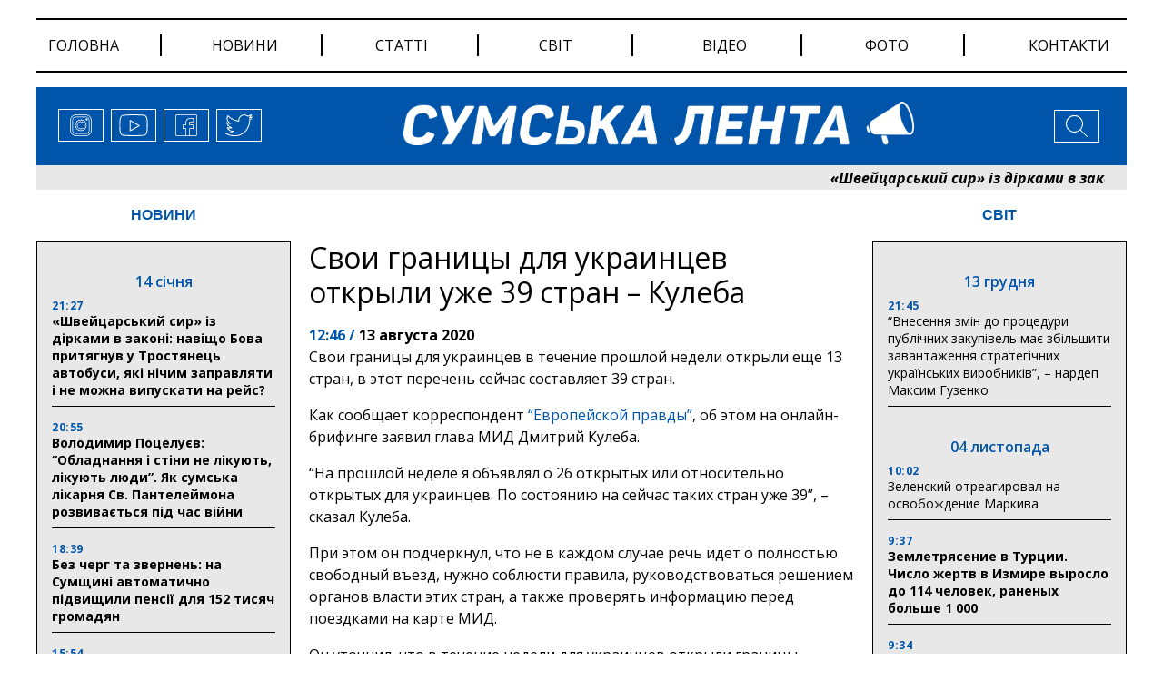

--- FILE ---
content_type: text/html; charset=UTF-8
request_url: https://lenta.sumy.ua/world-news/svoi-granitsy-dlya-ukraintsev-otkryli-uzhe-39-stran-kuleba.html
body_size: 30510
content:
<!doctype html>
<html lang="uk">
<head>
		<!-- Global site tag (gtag.js) - Google Analytics -->
<script async src="https://www.googletagmanager.com/gtag/js?id=UA-176787985-1"></script>
<script>
window.dataLayer = window.dataLayer || [];
  function gtag(){dataLayer.push(arguments);}
  gtag('js', new Date());

  gtag('config', 'UA-176787985-1');
</script>
	<meta charset="UTF-8">
	<meta name="viewport" content="width=device-width, initial-scale=1">
	<link rel="profile" href="https://gmpg.org/xfn/11">
	<title>Свои границы для украинцев открыли уже 39 стран – Кулеба |</title>

<!-- All In One SEO Pack 3.7.1ob_start_detected [-1,-1] -->

<meta name="keywords"  content="границы для украинцев,кулеба,сумская лета" />

<script type="application/ld+json" class="aioseop-schema">{"@context":"https://schema.org","@graph":[{"@type":"Organization","@id":"https://lenta.sumy.ua/#organization","url":"https://lenta.sumy.ua/","name":"Сумська лента","sameAs":[],"logo":{"@type":"ImageObject","@id":"https://lenta.sumy.ua/#logo","url":"https://lenta.sumy.ua/wp-content/uploads/2020/05/lenta_social_img_default.jpg","caption":""},"image":{"@id":"https://lenta.sumy.ua/#logo"}},{"@type":"WebSite","@id":"https://lenta.sumy.ua/#website","url":"https://lenta.sumy.ua/","name":"Сумська лента","publisher":{"@id":"https://lenta.sumy.ua/#organization"},"potentialAction":{"@type":"SearchAction","target":"https://lenta.sumy.ua/?s={search_term_string}","query-input":"required name=search_term_string"}},{"@type":"WebPage","@id":"https://lenta.sumy.ua/world-news/svoi-granitsy-dlya-ukraintsev-otkryli-uzhe-39-stran-kuleba.html#webpage","url":"https://lenta.sumy.ua/world-news/svoi-granitsy-dlya-ukraintsev-otkryli-uzhe-39-stran-kuleba.html","inLanguage":"ru-RU","name":"Свои границы для украинцев открыли уже 39 стран – Кулеба","isPartOf":{"@id":"https://lenta.sumy.ua/#website"},"breadcrumb":{"@id":"https://lenta.sumy.ua/world-news/svoi-granitsy-dlya-ukraintsev-otkryli-uzhe-39-stran-kuleba.html#breadcrumblist"},"datePublished":"2020-08-13T09:46:23+03:00","dateModified":"2020-08-13T09:46:23+03:00"},{"@type":"Article","@id":"https://lenta.sumy.ua/world-news/svoi-granitsy-dlya-ukraintsev-otkryli-uzhe-39-stran-kuleba.html#article","isPartOf":{"@id":"https://lenta.sumy.ua/world-news/svoi-granitsy-dlya-ukraintsev-otkryli-uzhe-39-stran-kuleba.html#webpage"},"author":{"@id":"https://lenta.sumy.ua/author/lenta_journalist_3#author"},"headline":"Свои границы для украинцев открыли уже 39 стран – Кулеба","datePublished":"2020-08-13T09:46:23+03:00","dateModified":"2020-08-13T09:46:23+03:00","commentCount":0,"mainEntityOfPage":{"@id":"https://lenta.sumy.ua/world-news/svoi-granitsy-dlya-ukraintsev-otkryli-uzhe-39-stran-kuleba.html#webpage"},"publisher":{"@id":"https://lenta.sumy.ua/#organization"},"articleSection":"СВІТ, границы для украинцев, кулеба, сумская лета","image":{"@type":"ImageObject","@id":"https://lenta.sumy.ua/world-news/svoi-granitsy-dlya-ukraintsev-otkryli-uzhe-39-stran-kuleba.html#primaryimage","url":"https://lenta.sumy.ua/wp-content/uploads/2020/05/lenta_social_img_default.jpg","width":312,"height":135}},{"@type":"Person","@id":"https://lenta.sumy.ua/author/lenta_journalist_3#author","name":"journalist 3","sameAs":[],"image":{"@type":"ImageObject","@id":"https://lenta.sumy.ua/#personlogo","url":"https://secure.gravatar.com/avatar/536e3f78f4d61a73a1f160a5b922b287?s=96&d=mm&r=g","width":96,"height":96,"caption":"journalist 3"}},{"@type":"BreadcrumbList","@id":"https://lenta.sumy.ua/world-news/svoi-granitsy-dlya-ukraintsev-otkryli-uzhe-39-stran-kuleba.html#breadcrumblist","itemListElement":[{"@type":"ListItem","position":1,"item":{"@type":"WebPage","@id":"https://lenta.sumy.ua/","url":"https://lenta.sumy.ua/","name":"Сумска лента"}},{"@type":"ListItem","position":2,"item":{"@type":"WebPage","@id":"https://lenta.sumy.ua/world-news/svoi-granitsy-dlya-ukraintsev-otkryli-uzhe-39-stran-kuleba.html","url":"https://lenta.sumy.ua/world-news/svoi-granitsy-dlya-ukraintsev-otkryli-uzhe-39-stran-kuleba.html","name":"Свои границы для украинцев открыли уже 39 стран – Кулеба"}}]}]}</script>
<link rel="canonical" href="https://lenta.sumy.ua/world-news/svoi-granitsy-dlya-ukraintsev-otkryli-uzhe-39-stran-kuleba.html" />
<!-- All In One SEO Pack -->
<link rel='dns-prefetch' href='//ajax.googleapis.com' />
<link rel='dns-prefetch' href='//cdnjs.cloudflare.com' />
<link rel='dns-prefetch' href='//stackpath.bootstrapcdn.com' />
<link rel='dns-prefetch' href='//fonts.googleapis.com' />
<link rel='dns-prefetch' href='//maxcdn.bootstrapcdn.com' />
<link rel='dns-prefetch' href='//s.w.org' />
<link rel="alternate" type="application/rss+xml" title="Сумська лента &raquo; Лента" href="https://lenta.sumy.ua/feed" />
<link rel="alternate" type="application/rss+xml" title="Сумська лента &raquo; Лента комментариев" href="https://lenta.sumy.ua/comments/feed" />
<link rel="alternate" type="application/rss+xml" title="Сумська лента &raquo; Лента комментариев к &laquo;Свои границы для украинцев открыли уже 39 стран – Кулеба&raquo;" href="https://lenta.sumy.ua/world-news/svoi-granitsy-dlya-ukraintsev-otkryli-uzhe-39-stran-kuleba.html/feed" />
		<script>
			window._wpemojiSettings = {"baseUrl":"https:\/\/s.w.org\/images\/core\/emoji\/13.0.0\/72x72\/","ext":".png","svgUrl":"https:\/\/s.w.org\/images\/core\/emoji\/13.0.0\/svg\/","svgExt":".svg","source":{"concatemoji":"https:\/\/lenta.sumy.ua\/wp-includes\/js\/wp-emoji-release.min.js"}};
			!function(e,a,t){var r,n,o,i,p=a.createElement("canvas"),s=p.getContext&&p.getContext("2d");function c(e,t){var a=String.fromCharCode;s.clearRect(0,0,p.width,p.height),s.fillText(a.apply(this,e),0,0);var r=p.toDataURL();return s.clearRect(0,0,p.width,p.height),s.fillText(a.apply(this,t),0,0),r===p.toDataURL()}function l(e){if(!s||!s.fillText)return!1;switch(s.textBaseline="top",s.font="600 32px Arial",e){case"flag":return!c([127987,65039,8205,9895,65039],[127987,65039,8203,9895,65039])&&(!c([55356,56826,55356,56819],[55356,56826,8203,55356,56819])&&!c([55356,57332,56128,56423,56128,56418,56128,56421,56128,56430,56128,56423,56128,56447],[55356,57332,8203,56128,56423,8203,56128,56418,8203,56128,56421,8203,56128,56430,8203,56128,56423,8203,56128,56447]));case"emoji":return!c([55357,56424,8205,55356,57212],[55357,56424,8203,55356,57212])}return!1}function d(e){var t=a.createElement("script");t.src=e,t.defer=t.type="text/javascript",a.getElementsByTagName("head")[0].appendChild(t)}for(i=Array("flag","emoji"),t.supports={everything:!0,everythingExceptFlag:!0},o=0;o<i.length;o++)t.supports[i[o]]=l(i[o]),t.supports.everything=t.supports.everything&&t.supports[i[o]],"flag"!==i[o]&&(t.supports.everythingExceptFlag=t.supports.everythingExceptFlag&&t.supports[i[o]]);t.supports.everythingExceptFlag=t.supports.everythingExceptFlag&&!t.supports.flag,t.DOMReady=!1,t.readyCallback=function(){t.DOMReady=!0},t.supports.everything||(n=function(){t.readyCallback()},a.addEventListener?(a.addEventListener("DOMContentLoaded",n,!1),e.addEventListener("load",n,!1)):(e.attachEvent("onload",n),a.attachEvent("onreadystatechange",function(){"complete"===a.readyState&&t.readyCallback()})),(r=t.source||{}).concatemoji?d(r.concatemoji):r.wpemoji&&r.twemoji&&(d(r.twemoji),d(r.wpemoji)))}(window,document,window._wpemojiSettings);
		</script>
		<style>
img.wp-smiley,
img.emoji {
	display: inline !important;
	border: none !important;
	box-shadow: none !important;
	height: 1em !important;
	width: 1em !important;
	margin: 0 .07em !important;
	vertical-align: -0.1em !important;
	background: none !important;
	padding: 0 !important;
}
</style>
	<link rel='stylesheet' id='wp-block-library-css'  href='https://lenta.sumy.ua/wp-includes/css/dist/block-library/style.min.css' media='all' />
<link rel='stylesheet' id='wp-pagenavi-css'  href='https://lenta.sumy.ua/wp-content/plugins/wp-pagenavi/pagenavi-css.css' media='all' />
<link rel='stylesheet' id='fonts-googleapis-css'  href='https://fonts.googleapis.com/css2?family=Open+Sans%3Aital%2Cwght%400%2C300%3B0%2C400%3B0%2C600%3B0%2C700%3B0%2C800%3B1%2C300%3B1%2C400%3B1%2C600%3B1%2C700%3B1%2C800&#038;display=swap' media='' />
<link rel='stylesheet' id='boostrap-style-css'  href='https://maxcdn.bootstrapcdn.com/bootstrap/4.0.0/css/bootstrap.min.css' media='' />
<link rel='stylesheet' id='style-css'  href='https://lenta.sumy.ua/wp-content/themes/lenta/style.css' media='' />
<link rel='stylesheet' id='heateor_sss_frontend_css-css'  href='https://lenta.sumy.ua/wp-content/plugins/sassy-social-share/public/css/sassy-social-share-public.css' media='all' />
<style id='heateor_sss_frontend_css-inline-css'>
.heateor_sss_button_instagram span.heateor_sss_svg,a.heateor_sss_instagram span.heateor_sss_svg{background:radial-gradient(circle at 30% 107%,#fdf497 0,#fdf497 5%,#fd5949 45%,#d6249f 60%,#285aeb 90%)}.heateor_sss_horizontal_sharing .heateor_sss_svg,.heateor_sss_standard_follow_icons_container .heateor_sss_svg{color:#fff;border-width:0px;border-style:solid;border-color:transparent}.heateor_sss_horizontal_sharing .heateorSssTCBackground{color:#666}.heateor_sss_horizontal_sharing span.heateor_sss_svg:hover,.heateor_sss_standard_follow_icons_container span.heateor_sss_svg:hover{border-color:transparent;}.heateor_sss_vertical_sharing span.heateor_sss_svg,.heateor_sss_floating_follow_icons_container span.heateor_sss_svg{color:#fff;border-width:0px;border-style:solid;border-color:transparent;}.heateor_sss_vertical_sharing .heateorSssTCBackground{color:#666;}.heateor_sss_vertical_sharing span.heateor_sss_svg:hover,.heateor_sss_floating_follow_icons_container span.heateor_sss_svg:hover{border-color:transparent;}@media screen and (max-width:783px) {.heateor_sss_vertical_sharing{display:none!important}}
</style>
<script src='https://ajax.googleapis.com/ajax/libs/jquery/3.4.1/jquery.min.js' id='ajax-googleapis-js'></script>
<script src='https://lenta.sumy.ua/wp-includes/js/jquery/jquery.js' id='jquery-core-js'></script>
<link rel="https://api.w.org/" href="https://lenta.sumy.ua/wp-json/" /><link rel="alternate" type="application/json" href="https://lenta.sumy.ua/wp-json/wp/v2/posts/11057" /><link rel="EditURI" type="application/rsd+xml" title="RSD" href="https://lenta.sumy.ua/xmlrpc.php?rsd" />
<link rel="wlwmanifest" type="application/wlwmanifest+xml" href="https://lenta.sumy.ua/wp-includes/wlwmanifest.xml" /> 
<link rel='prev' title='Зеленский посоветовал украинцам не ехать в Беларусь' href='https://lenta.sumy.ua/world-news/zelenskij-posovetoval-ukraintsam-ne-ehat-v-belarus.html' />
<link rel='next' title='Украина передала ОБСЕ обновленный список по обмену удерживаемыми – Зеленский' href='https://lenta.sumy.ua/world-news/ukraina-peredala-obse-obnovlennyj-spisok-po-obmenu-uderzhivaemymi-zelenskij.html' />

<link rel='shortlink' href='https://lenta.sumy.ua/?p=11057' />
<link rel="alternate" type="application/json+oembed" href="https://lenta.sumy.ua/wp-json/oembed/1.0/embed?url=https%3A%2F%2Flenta.sumy.ua%2Fworld-news%2Fsvoi-granitsy-dlya-ukraintsev-otkryli-uzhe-39-stran-kuleba.html" />
<link rel="alternate" type="text/xml+oembed" href="https://lenta.sumy.ua/wp-json/oembed/1.0/embed?url=https%3A%2F%2Flenta.sumy.ua%2Fworld-news%2Fsvoi-granitsy-dlya-ukraintsev-otkryli-uzhe-39-stran-kuleba.html&#038;format=xml" />
<link rel="pingback" href="https://lenta.sumy.ua/xmlrpc.php"><meta property="og:image" content="/var/www/lenta_sumy_u_usr/data/www/lenta.sumy.ua/wp-content/themes/lenta/img/lenta_social_img_default.jpg"/>
<meta property="og:type" content="article" />
<meta property="og:title" content="Свои границы для украинцев открыли уже 39 стран – Кулеба" />
<meta property="og:image:width" content="400" />
<meta property="og:image:height" content="300" />
<meta property="og:url" content="https://lenta.sumy.ua/world-news/svoi-granitsy-dlya-ukraintsev-otkryli-uzhe-39-stran-kuleba.html" />
<meta property="og:description" content="Свои границы для украинцев в течение прошлой недели открыли еще 13 стран, в этот перечень сейчас составляет 39 стран. Как сообщает корреспондент &#8220;Европейской правды&#8221;, об этом на онлайн-брифинге заявил глава МИД Дмитрий Кулеба. &#8220;На прошлой неделе я объявлял о 26 открытых или относительно открытых для украинцев. По состоянию на сейчас таких стран уже 39&#8221;, &#8211; сказал [&hellip;]" />
<style>.recentcomments a{display:inline !important;padding:0 !important;margin:0 !important;}</style><link rel="icon" href="https://lenta.sumy.ua/wp-content/uploads/2020/05/cropped-avatarka_3-32x32.png" sizes="32x32" />
<link rel="icon" href="https://lenta.sumy.ua/wp-content/uploads/2020/05/cropped-avatarka_3-192x192.png" sizes="192x192" />
<link rel="apple-touch-icon" href="https://lenta.sumy.ua/wp-content/uploads/2020/05/cropped-avatarka_3-180x180.png" />
<meta name="msapplication-TileImage" content="https://lenta.sumy.ua/wp-content/uploads/2020/05/cropped-avatarka_3-270x270.png" />
</head>

<body data-rsssl=1 class="post-template-default single single-post postid-11057 single-format-standard">
<!--[if lte IE 8]>
<p>Ви використовуєте <strong>застарілий</strong> браузер. . Будь ласка, оновіть ваш браузер</a>, щоб покращити відображення веб-сайту .</p>
<p>You are using an <strong>outdated</strong> browser. Please upgrade your browser</a> to improve your experience.</p>
<![endif]--><div id="page" class="site">


	<header id="masthead" class="header">
		<div id="menu" class="inner-wrap clearfix">
	<!-- Navbar -->
	<nav class="navbar navbar-expand-md">
		<button class="navbar-toggler" type="button" data-toggle="collapse" data-target="#navbarColor01"
				aria-controls="navbarColor01" aria-expanded="false" aria-label="Toggle navigation">
			<svg height="32px" id="Layer_1"  version="1.1" viewBox="0 0 32 32"
					width="32px" xml:space="preserve" xmlns="http://www.w3.org/2000/svg"
					xmlns:xlink="http://www.w3.org/1999/xlink"><path d="M4,10h24c1.104,0,2-0.896,2-2s-0.896-2-2-2H4C2.896,6,2,6.896,2,8S2.896,10,4,10z M28,14H4c-1.104,0-2,0.896-2,2  s0.896,2,2,2h24c1.104,0,2-0.896,2-2S29.104,14,28,14z M28,22H4c-1.104,0-2,0.896-2,2s0.896,2,2,2h24c1.104,0,2-0.896,2-2  S29.104,22,28,22z"/></svg>
		</button>
		<div class="collapse navbar-collapse" id="navbarColor01">
			<ul id="menu-menu-1" class="menu"><li id="menu-item-726" class="menu-item menu-item-type-custom menu-item-object-custom menu-item-726"><a href="/">Головна</a></li>
<li id="menu-item-744" class="menu-item menu-item-type-post_type menu-item-object-page menu-item-744"><a href="https://lenta.sumy.ua/every-news">новини</a></li>
<li id="menu-item-730" class="menu-item menu-item-type-post_type menu-item-object-page menu-item-730"><a href="https://lenta.sumy.ua/every-articules">статті</a></li>
<li id="menu-item-739" class="menu-item menu-item-type-post_type menu-item-object-page menu-item-739"><a href="https://lenta.sumy.ua/every-world-news">світ</a></li>
<li id="menu-item-728" class="menu-item menu-item-type-post_type menu-item-object-page menu-item-728"><a href="https://lenta.sumy.ua/every-video-news">відео</a></li>
<li id="menu-item-729" class="menu-item menu-item-type-post_type menu-item-object-page menu-item-729"><a href="https://lenta.sumy.ua/every-photo-news">фото</a></li>
<li id="menu-item-738" class="menu-item menu-item-type-post_type menu-item-object-page menu-item-738"><a href="https://lenta.sumy.ua/contacts">Контакти</a></li>
</ul>		</div>
	</nav>
	<!-- Navbar End -->
</div>
		<div class="header-logo inner-wrap clearfix">

<div class="social-links">
	<a href="#">
					<span class="icon">
						<svg>
								<use xlink:href=https://lenta.sumy.ua/wp-content/themes/lenta/img/sprite.svg#instagram></use>
						</svg>
					</span>
	</a>
	<a href="#">
					<span class="icon">
						<svg>
								<use xlink:href=https://lenta.sumy.ua/wp-content/themes/lenta/img/sprite.svg#youtube></use>
						</svg>
					</span>
	</a>
	<a href="#">
					<span class="icon">
						<svg>
								<use xlink:href=https://lenta.sumy.ua/wp-content/themes/lenta/img/sprite.svg#facebook></use>
						</svg>
					</span>
	</a>
	<a href="#">
					<span class="icon">
						<svg>
							<use xlink:href=https://lenta.sumy.ua/wp-content/themes/lenta/img/sprite.svg#twitter></use>
						</svg>
					</span>
	</a>
</div><!-- /.social-links -->

<div class="header-menu dropdown">
	<button class="btn dropdown-toggle" type="button" id="dropdownMenuButton" data-toggle="dropdown" aria-haspopup="true"
			aria-expanded="false">
		<svg version="1.1" viewBox="0 0 32 32"
				width="32px" xml:space="preserve" xmlns="http://www.w3.org/2000/svg" xmlns:xlink="http://www.w3.org/1999/xlink">
						<path
								d="M4,10h24c1.104,0,2-0.896,2-2s-0.896-2-2-2H4C2.896,6,2,6.896,2,8S2.896,10,4,10z M28,14H4c-1.104,0-2,0.896-2,2  s0.896,2,2,2h24c1.104,0,2-0.896,2-2S29.104,14,28,14z M28,22H4c-1.104,0-2,0.896-2,2s0.896,2,2,2h24c1.104,0,2-0.896,2-2  S29.104,22,28,22z"/>
					</svg>
	</button>
	<div class="dropdown-menu" aria-labelledby="dropdownMenuButton">
		<ul id="menu-menu-2" class="menu"><li class="menu-item menu-item-type-custom menu-item-object-custom menu-item-726"><a href="/">Головна</a></li>
<li class="menu-item menu-item-type-post_type menu-item-object-page menu-item-744"><a href="https://lenta.sumy.ua/every-news">новини</a></li>
<li class="menu-item menu-item-type-post_type menu-item-object-page menu-item-730"><a href="https://lenta.sumy.ua/every-articules">статті</a></li>
<li class="menu-item menu-item-type-post_type menu-item-object-page menu-item-739"><a href="https://lenta.sumy.ua/every-world-news">світ</a></li>
<li class="menu-item menu-item-type-post_type menu-item-object-page menu-item-728"><a href="https://lenta.sumy.ua/every-video-news">відео</a></li>
<li class="menu-item menu-item-type-post_type menu-item-object-page menu-item-729"><a href="https://lenta.sumy.ua/every-photo-news">фото</a></li>
<li class="menu-item menu-item-type-post_type menu-item-object-page menu-item-738"><a href="https://lenta.sumy.ua/contacts">Контакти</a></li>
</ul>		<div class="social-links">
			<a href="#">
					<span class="icon">
						<svg>
								<use xlink:href=https://lenta.sumy.ua/wp-content/themes/lenta/img/sprite.svg#instagram></use>
						</svg>
					</span>
			</a>
			<a href="#">
					<span class="icon">
						<svg>
								<use xlink:href=https://lenta.sumy.ua/wp-content/themes/lenta/img/sprite.svg#youtube></use>
						</svg>
					</span>
			</a>
			<a href="#">
					<span class="icon">
						<svg>
								<use xlink:href=https://lenta.sumy.ua/wp-content/themes/lenta/img/sprite.svg#facebook></use>
						</svg>
					</span>
			</a>
			<a href="#">
					<span class="icon">
						<svg>
							<use xlink:href=https://lenta.sumy.ua/wp-content/themes/lenta/img/sprite.svg#twitter></use>
						</svg>
					</span>
			</a>
		</div><!-- /.social-links -->
	</div>
</div>

<div class="logo">
	<a href="/"><img src="https://lenta.sumy.ua/wp-content/themes/lenta/img/logo.png" alt=""></a>
</div><!-- /.logo -->

<div class="search">

	<!-- Button trigger modal -->
	<button type="button" data-toggle="modal" data-target="#myModal">
				<span>
						<svg>
							<use xlink:href=https://lenta.sumy.ua/wp-content/themes/lenta/img/sprite.svg#search></use>
						</svg>
			</span>
	</button>
</div><!-- /.search -->
</div><!-- /.header-logo -->	</header><!-- #masthead -->

	<div class="header-line-news inner-wrap clearfix">
		<ul id="ticker01">
					<li>
		  <a class=" teg-bold" href="https://lenta.sumy.ua/news/shvejtsarskij-sir-iz-dirkami-v-zakoni-navishho-bova-prityagnuv-u-trostyanets-avtobusi-yaki-nichim-zapravlyati-i-ne-mozhna-vipuskati-na-rejs.html">«Швейцарський сир» із дірками в законі: навіщо Бова притягнув у Тростянець автобуси, які нічим заправляти і не можна випускати на рейс?</a>
		</li>
			<li>
		  <a class=" teg-bold" href="https://lenta.sumy.ua/news/volodimir-potseluyev-obladnannya-i-stini-ne-likuyut-likuyut-lyudi-yak-sumska-likarnya-sv-pantelejmona-rozvivayetsya-pid-chas-vijni.html">Володимир Поцелуєв: &#8220;Обладнання і стіни не лікують, лікують люди&#8221;. Як сумська лікарня Св. Пантелеймона розвивається під час війни</a>
		</li>
			<li>
		  <a class=" teg-bold" href="https://lenta.sumy.ua/news/bez-cherg-ta-zvernen-na-sumshhini-avtomatichno-pidvishhili-pensiyi-dlya-152-tisyach-gromadyan.html">Без черг та звернень: на Сумщині автоматично підвищили пенсії для 152 тисяч громадян</a>
		</li>
			<li>
		  <a class=" teg-bold" href="https://lenta.sumy.ua/news/za-spriyannya-oleksiya-romanka-u-shosttsi-vidnovili-ispiti-na-vodijski-prava.html">За сприяння Олексія Романька у Шостці відновили іспити на водійські права</a>
		</li>
			<li>
		  <a class=" teg-bold" href="https://lenta.sumy.ua/news/faktichne-zahoplennya-ofisu-timoshenko-zayavila-pro-nezakonni-nichni-diyi-silovikiv-i-politichne-peresliduvannya.html">«Фактичне захоплення офісу»: Тимошенко заявила про незаконні нічні дії силовиків і політичне переслідування</a>
		</li>
			<li>
		  <a class=" teg-bold" href="https://lenta.sumy.ua/news/yefrem-lazarev-prozvituvav-pro-robotu-u-2025-rotsi.html">Єфрем Лазарев прозвітував про роботу у 2025 році</a>
		</li>
			<li>
		  <a class=" teg-bold" href="https://lenta.sumy.ua/news/volodimir-potseluyev-robitimemo-vse-shhob-lyudi-otrimuvali-dopomogu-tut-i-zaraz-direktor-likarni-sv-pantelejmona-pro-zabezpechennya-bezkoshtovnogo-protezuvannya.html">Володимир Поцелуєв: «Робитимемо все, щоб люди отримували допомогу тут і зараз» — директор лікарні Св. Пантелеймона про забезпечення безкоштовного протезування</a>
		</li>
			<li>
		  <a class=" teg-bold" href="https://lenta.sumy.ua/news/diyi-vazhlivishi-za-slova-deputat-sumskoyi-oblradi-vitalij-kalinichenko-prozvituvav-pro-robotu-u-nadskladnij-2025-rik.html">«Дії важливіші за слова»: депутат Сумської облради Віталій Калініченко прозвітував про роботу у надскладний 2025 рік</a>
		</li>
			<li>
		  <a class=" teg-bold" href="https://lenta.sumy.ua/news/vadim-lisij-zbilshennya-podatkiv-dlya-fopiv-znishhit-biznes.html">Вадим Лисий: збільшення податків для ФОПів знищить бізнес</a>
		</li>
			<li>
		  <a class=" teg-bold" href="https://lenta.sumy.ua/news/tse-nasha-printsipova-pozitsiya-leonid-nikolayenko-rozpoviv-chomu-sumi-stali-odnim-iz-lideriv-za-pidtrimkoyu-zsu.html">«Це наша принципова позиція»: Леонід Ніколаєнко розповів, чому Суми стали одним із лідерів за підтримкою ЗСУ</a>
		</li>
	





					<li>
		  <a class=" teg-bold" href="https://lenta.sumy.ua/news/shvejtsarskij-sir-iz-dirkami-v-zakoni-navishho-bova-prityagnuv-u-trostyanets-avtobusi-yaki-nichim-zapravlyati-i-ne-mozhna-vipuskati-na-rejs.html">«Швейцарський сир» із дірками в законі: навіщо Бова притягнув у Тростянець автобуси, які нічим заправляти і не можна випускати на рейс?</a>
		</li>
			<li>
		  <a class=" teg-bold" href="https://lenta.sumy.ua/news/volodimir-potseluyev-obladnannya-i-stini-ne-likuyut-likuyut-lyudi-yak-sumska-likarnya-sv-pantelejmona-rozvivayetsya-pid-chas-vijni.html">Володимир Поцелуєв: &#8220;Обладнання і стіни не лікують, лікують люди&#8221;. Як сумська лікарня Св. Пантелеймона розвивається під час війни</a>
		</li>
			<li>
		  <a class=" teg-bold" href="https://lenta.sumy.ua/news/bez-cherg-ta-zvernen-na-sumshhini-avtomatichno-pidvishhili-pensiyi-dlya-152-tisyach-gromadyan.html">Без черг та звернень: на Сумщині автоматично підвищили пенсії для 152 тисяч громадян</a>
		</li>
			<li>
		  <a class=" teg-bold" href="https://lenta.sumy.ua/news/za-spriyannya-oleksiya-romanka-u-shosttsi-vidnovili-ispiti-na-vodijski-prava.html">За сприяння Олексія Романька у Шостці відновили іспити на водійські права</a>
		</li>
			<li>
		  <a class=" teg-bold" href="https://lenta.sumy.ua/news/faktichne-zahoplennya-ofisu-timoshenko-zayavila-pro-nezakonni-nichni-diyi-silovikiv-i-politichne-peresliduvannya.html">«Фактичне захоплення офісу»: Тимошенко заявила про незаконні нічні дії силовиків і політичне переслідування</a>
		</li>
			<li>
		  <a class=" teg-bold" href="https://lenta.sumy.ua/news/yefrem-lazarev-prozvituvav-pro-robotu-u-2025-rotsi.html">Єфрем Лазарев прозвітував про роботу у 2025 році</a>
		</li>
			<li>
		  <a class=" teg-bold" href="https://lenta.sumy.ua/news/volodimir-potseluyev-robitimemo-vse-shhob-lyudi-otrimuvali-dopomogu-tut-i-zaraz-direktor-likarni-sv-pantelejmona-pro-zabezpechennya-bezkoshtovnogo-protezuvannya.html">Володимир Поцелуєв: «Робитимемо все, щоб люди отримували допомогу тут і зараз» — директор лікарні Св. Пантелеймона про забезпечення безкоштовного протезування</a>
		</li>
			<li>
		  <a class=" teg-bold" href="https://lenta.sumy.ua/news/diyi-vazhlivishi-za-slova-deputat-sumskoyi-oblradi-vitalij-kalinichenko-prozvituvav-pro-robotu-u-nadskladnij-2025-rik.html">«Дії важливіші за слова»: депутат Сумської облради Віталій Калініченко прозвітував про роботу у надскладний 2025 рік</a>
		</li>
			<li>
		  <a class=" teg-bold" href="https://lenta.sumy.ua/news/vadim-lisij-zbilshennya-podatkiv-dlya-fopiv-znishhit-biznes.html">Вадим Лисий: збільшення податків для ФОПів знищить бізнес</a>
		</li>
			<li>
		  <a class=" teg-bold" href="https://lenta.sumy.ua/news/tse-nasha-printsipova-pozitsiya-leonid-nikolayenko-rozpoviv-chomu-sumi-stali-odnim-iz-lideriv-za-pidtrimkoyu-zsu.html">«Це наша принципова позиція»: Леонід Ніколаєнко розповів, чому Суми стали одним із лідерів за підтримкою ЗСУ</a>
		</li>
	





		</ul>
	</div><!-- /.header-line-news -->
	<main id="single-page-main" class="inner-wrap clearfix">
		<div class="left-col">
	<div class="news-column">
		<div class="block-title">
			<a href="/every-news">НОВИНИ</a>
		</div>
		<div class="news-list">
			
			<div class="group-date">
				14 січня			</div>

		
		<article id="post-28151" class="article-content post-28151 post type-post status-publish format-standard has-post-thumbnail hentry category-news category-line-news">


			<!--			-->			<header class="entry-header">
				<div class="entry-header-inner">
					<div class="news-time">21:27 </div>
					<h3 class="entry-title teg-bold"><a href="https://lenta.sumy.ua/news/shvejtsarskij-sir-iz-dirkami-v-zakoni-navishho-bova-prityagnuv-u-trostyanets-avtobusi-yaki-nichim-zapravlyati-i-ne-mozhna-vipuskati-na-rejs.html">«Швейцарський сир» із дірками в законі: навіщо Бова притягнув у Тростянець автобуси, які нічим заправляти і не можна випускати на рейс?</a></h3>
				</div><!-- .entry-header-inner -->
			</header>
		</article><!-- #post-28151 -->

			
		<article id="post-28149" class="article-content post-28149 post type-post status-publish format-standard has-post-thumbnail hentry category-news category-line-news">


			<!--			-->			<header class="entry-header">
				<div class="entry-header-inner">
					<div class="news-time">20:55 </div>
					<h3 class="entry-title teg-bold"><a href="https://lenta.sumy.ua/news/volodimir-potseluyev-obladnannya-i-stini-ne-likuyut-likuyut-lyudi-yak-sumska-likarnya-sv-pantelejmona-rozvivayetsya-pid-chas-vijni.html">Володимир Поцелуєв: &#8220;Обладнання і стіни не лікують, лікують люди&#8221;. Як сумська лікарня Св. Пантелеймона розвивається під час війни</a></h3>
				</div><!-- .entry-header-inner -->
			</header>
		</article><!-- #post-28149 -->

			
		<article id="post-28145" class="article-content post-28145 post type-post status-publish format-standard has-post-thumbnail hentry category-news category-line-news">


			<!--			-->			<header class="entry-header">
				<div class="entry-header-inner">
					<div class="news-time">18:39 </div>
					<h3 class="entry-title teg-bold"><a href="https://lenta.sumy.ua/news/bez-cherg-ta-zvernen-na-sumshhini-avtomatichno-pidvishhili-pensiyi-dlya-152-tisyach-gromadyan.html">Без черг та звернень: на Сумщині автоматично підвищили пенсії для 152 тисяч громадян</a></h3>
				</div><!-- .entry-header-inner -->
			</header>
		</article><!-- #post-28145 -->

			
		<article id="post-28147" class="article-content post-28147 post type-post status-publish format-standard has-post-thumbnail hentry category-news category-line-news">


			<!--			-->			<header class="entry-header">
				<div class="entry-header-inner">
					<div class="news-time">15:54 </div>
					<h3 class="entry-title teg-bold"><a href="https://lenta.sumy.ua/news/za-spriyannya-oleksiya-romanka-u-shosttsi-vidnovili-ispiti-na-vodijski-prava.html">За сприяння Олексія Романька у Шостці відновили іспити на водійські права</a></h3>
				</div><!-- .entry-header-inner -->
			</header>
		</article><!-- #post-28147 -->

			
		<article id="post-28143" class="article-content post-28143 post type-post status-publish format-standard has-post-thumbnail hentry category-news category-line-news">


			<!--			-->			<header class="entry-header">
				<div class="entry-header-inner">
					<div class="news-time">11:04 </div>
					<h3 class="entry-title teg-bold"><a href="https://lenta.sumy.ua/news/faktichne-zahoplennya-ofisu-timoshenko-zayavila-pro-nezakonni-nichni-diyi-silovikiv-i-politichne-peresliduvannya.html">«Фактичне захоплення офісу»: Тимошенко заявила про незаконні нічні дії силовиків і політичне переслідування</a></h3>
				</div><!-- .entry-header-inner -->
			</header>
		</article><!-- #post-28143 -->

			
			<div class="group-date">
				13 січня			</div>

		
		<article id="post-28140" class="article-content post-28140 post type-post status-publish format-standard has-post-thumbnail hentry category-news category-line-news">


			<!--			-->			<header class="entry-header">
				<div class="entry-header-inner">
					<div class="news-time">21:51 </div>
					<h3 class="entry-title teg-bold"><a href="https://lenta.sumy.ua/news/yefrem-lazarev-prozvituvav-pro-robotu-u-2025-rotsi.html">Єфрем Лазарев прозвітував про роботу у 2025 році</a></h3>
				</div><!-- .entry-header-inner -->
			</header>
		</article><!-- #post-28140 -->

			
		<article id="post-28138" class="article-content post-28138 post type-post status-publish format-standard has-post-thumbnail hentry category-news category-line-news">


			<!--			-->			<header class="entry-header">
				<div class="entry-header-inner">
					<div class="news-time">17:59 </div>
					<h3 class="entry-title teg-bold"><a href="https://lenta.sumy.ua/news/volodimir-potseluyev-robitimemo-vse-shhob-lyudi-otrimuvali-dopomogu-tut-i-zaraz-direktor-likarni-sv-pantelejmona-pro-zabezpechennya-bezkoshtovnogo-protezuvannya.html">Володимир Поцелуєв: «Робитимемо все, щоб люди отримували допомогу тут і зараз» — директор лікарні Св. Пантелеймона про забезпечення безкоштовного протезування</a></h3>
				</div><!-- .entry-header-inner -->
			</header>
		</article><!-- #post-28138 -->

			
		<article id="post-28135" class="article-content post-28135 post type-post status-publish format-standard has-post-thumbnail hentry category-news category-line-news">


			<!--			-->			<header class="entry-header">
				<div class="entry-header-inner">
					<div class="news-time">13:10 </div>
					<h3 class="entry-title teg-bold"><a href="https://lenta.sumy.ua/news/diyi-vazhlivishi-za-slova-deputat-sumskoyi-oblradi-vitalij-kalinichenko-prozvituvav-pro-robotu-u-nadskladnij-2025-rik.html">«Дії важливіші за слова»: депутат Сумської облради Віталій Калініченко прозвітував про роботу у надскладний 2025 рік</a></h3>
				</div><!-- .entry-header-inner -->
			</header>
		</article><!-- #post-28135 -->

			
			<div class="group-date">
				10 січня			</div>

		
		<article id="post-28133" class="article-content post-28133 post type-post status-publish format-standard has-post-thumbnail hentry category-news category-line-news">


			<!--			-->			<header class="entry-header">
				<div class="entry-header-inner">
					<div class="news-time">18:59 </div>
					<h3 class="entry-title teg-bold"><a href="https://lenta.sumy.ua/news/vadim-lisij-zbilshennya-podatkiv-dlya-fopiv-znishhit-biznes.html">Вадим Лисий: збільшення податків для ФОПів знищить бізнес</a></h3>
				</div><!-- .entry-header-inner -->
			</header>
		</article><!-- #post-28133 -->

			
		<article id="post-28131" class="article-content post-28131 post type-post status-publish format-standard has-post-thumbnail hentry category-news category-line-news">


			<!--			-->			<header class="entry-header">
				<div class="entry-header-inner">
					<div class="news-time">14:30 </div>
					<h3 class="entry-title teg-bold"><a href="https://lenta.sumy.ua/news/tse-nasha-printsipova-pozitsiya-leonid-nikolayenko-rozpoviv-chomu-sumi-stali-odnim-iz-lideriv-za-pidtrimkoyu-zsu.html">«Це наша принципова позиція»: Леонід Ніколаєнко розповів, чому Суми стали одним із лідерів за підтримкою ЗСУ</a></h3>
				</div><!-- .entry-header-inner -->
			</header>
		</article><!-- #post-28131 -->

			
			<div class="group-date">
				09 січня			</div>

		
		<article id="post-28129" class="article-content post-28129 post type-post status-publish format-standard has-post-thumbnail hentry category-news category-line-news">


			<!--			-->			<header class="entry-header">
				<div class="entry-header-inner">
					<div class="news-time">22:04 </div>
					<h3 class="entry-title teg-bold"><a href="https://lenta.sumy.ua/news/leonid-nikolayenko-povidomiv-pro-pogodzhennya-viplat-za-programoyu-yevidnovlennya-dlya-70-rodin-sumchan.html">Леонід Ніколаєнко повідомив про погодження виплат за програмою «єВідновлення» для 70 родин сумчан</a></h3>
				</div><!-- .entry-header-inner -->
			</header>
		</article><!-- #post-28129 -->

			
			<div class="group-date">
				08 січня			</div>

		
		<article id="post-28127" class="article-content post-28127 post type-post status-publish format-standard has-post-thumbnail hentry category-news category-line-news">


			<!--			-->			<header class="entry-header">
				<div class="entry-header-inner">
					<div class="news-time">18:44 </div>
					<h3 class="entry-title teg-bold"><a href="https://lenta.sumy.ua/news/leonid-nikolayenko-pro-te-yak-sumi-protistoyat-rekordnij-kilkosti-atak.html">Леонід Ніколаєнко про те, як Суми протистоять рекордній кількості атак</a></h3>
				</div><!-- .entry-header-inner -->
			</header>
		</article><!-- #post-28127 -->

			
			<div class="group-date">
				07 січня			</div>

		
		<article id="post-28124" class="article-content post-28124 post type-post status-publish format-standard has-post-thumbnail hentry category-news category-line-news">


			<!--			-->			<header class="entry-header">
				<div class="entry-header-inner">
					<div class="news-time">20:50 </div>
					<h3 class="entry-title teg-bold"><a href="https://lenta.sumy.ua/news/rozpodil-koshtiv-maye-buti-vidkritim-leonid-nikolayenko-zaproshuye-fahivtsiv-do-komisiyi-z-pidtrimki-lyudej-z-invalidnistyu.html">«Розподіл коштів має бути відкритим»: Леонід Ніколаєнко запрошує фахівців до комісії з підтримки людей з інвалідністю</a></h3>
				</div><!-- .entry-header-inner -->
			</header>
		</article><!-- #post-28124 -->

			
			<div class="group-date">
				06 січня			</div>

		
		<article id="post-28122" class="article-content post-28122 post type-post status-publish format-standard has-post-thumbnail hentry category-news category-line-news">


			<!--			-->			<header class="entry-header">
				<div class="entry-header-inner">
					<div class="news-time">21:30 </div>
					<h3 class="entry-title teg-bold"><a href="https://lenta.sumy.ua/news/konkretni-rishennya-a-ne-gasla-leonid-nikolayenko-rozpoviv-yak-sumi-pidtrimuvatimut-dobrovoltsiv-u-2026-rotsi.html">«Конкретні рішення, а не гасла»: Леонід Ніколаєнко розповів, як Суми підтримуватимуть добровольців у 2026 році</a></h3>
				</div><!-- .entry-header-inner -->
			</header>
		</article><!-- #post-28122 -->

			
		<article id="post-28120" class="article-content post-28120 post type-post status-publish format-standard has-post-thumbnail hentry category-news category-line-news">


			<!--			-->			<header class="entry-header">
				<div class="entry-header-inner">
					<div class="news-time">20:45 </div>
					<h3 class="entry-title teg-bold"><a href="https://lenta.sumy.ua/news/volodimir-potseluyev-nove-obladnannya-dozvolit-ryatuvati-zhittya-tut-i-zaraz-likarnya-sv-pantelejmona-otrimala-suchasnu-tehniku.html">Володимир Поцелуєв: «Нове обладнання дозволить рятувати життя тут і зараз» — лікарня Св. Пантелеймона отримала сучасну техніку</a></h3>
				</div><!-- .entry-header-inner -->
			</header>
		</article><!-- #post-28120 -->

			





		</div><!-- /.news-list -->
	</div><!-- /.news-column -->
</div><!-- /.left-col -->		<div class="middle-col single-header-mr-top">
			<article id="post-11057" class="post-11057 post type-post status-publish format-standard hentry category-world-news tag-granitsy-dlya-ukraintsev tag-kuleba tag-sumskaya-leta">
						<header class="entry-header">
				<h1 class="entry-title">Свои границы для украинцев открыли уже 39 стран – Кулеба</h1>						<div class="single-entry-meta">
							<span class="entry-time">  12:46 /  </span>
							<span class="entry-date">13 августа 2020</span>
													</div><!-- .entry-meta -->
								</header><!-- .entry-header -->
			
			<div class="entry-content">
				<p>Свои границы для украинцев в течение прошлой недели открыли еще 13 стран, в этот перечень сейчас составляет 39 стран.</p>
<p>Как сообщает корреспондент <a href="https://www.eurointegration.com.ua/rus/news/2020/07/21/7112347/">&#8220;Европейской правды&#8221;</a>, об этом на онлайн-брифинге заявил глава МИД Дмитрий Кулеба.</p>
<p>&#8220;На прошлой неделе я объявлял о 26 открытых или относительно открытых для украинцев. По состоянию на сейчас таких стран уже 39&#8221;, &#8211; сказал Кулеба.</p>
<p>При этом он подчеркнул, что не в каждом случае речь идет о полностью свободный въезд, нужно соблюсти правила, руководствоваться решением органов власти этих стран, а также проверять информацию перед поездками на карте МИД.</p>
<p>Он уточнил, что в течение недели для украинцев открыли границы Болгария, Словения, ОАЭ, Ирландия, Мальдивы, Антигуа и Барбуда, Эквадор, Ямайка, Камбоджа, Коморские острова, Пакистан, Сент-Люсия и Пуэрто-Рико.</p>
<p>&#8220;МИД будет продолжать работать над тем, чтобы украинцы имели больший выбор и больше возможностей для путешествий за границу&#8221;, &#8211; сказал Кулеба.</p>
			</div><!-- .entry-content -->
		
		</article><!-- #post-11057 -->
		<div class="share-on-social">
			<span>ПОДІЛИТИСЯ У СОЦІАЛЬНИХ МЕРЕЖАХ</span>
		</div>
		<div class="heateor_sss_sharing_container heateor_sss_horizontal_sharing" data-heateor-ss-offset="0" data-heateor-sss-href='https://lenta.sumy.ua/world-news/svoi-granitsy-dlya-ukraintsev-otkryli-uzhe-39-stran-kuleba.html'><div class="heateor_sss_sharing_ul"><a aria-label="Facebook" class="heateor_sss_facebook" href="https://www.facebook.com/sharer/sharer.php?u=https%3A%2F%2Flenta.sumy.ua%2Fworld-news%2Fsvoi-granitsy-dlya-ukraintsev-otkryli-uzhe-39-stran-kuleba.html" title="Facebook" rel="nofollow noopener" target="_blank" style="font-size:32px!important;box-shadow:none;display:inline-block;vertical-align:middle"><span class="heateor_sss_svg" style="background-color:#0765FE;width:35px;height:35px;border-radius:999px;display:inline-block;opacity:1;float:left;font-size:32px;box-shadow:none;display:inline-block;font-size:16px;padding:0 4px;vertical-align:middle;background-repeat:repeat;overflow:hidden;padding:0;cursor:pointer;box-sizing:content-box"><svg style="display:block;border-radius:999px;" focusable="false" aria-hidden="true" xmlns="http://www.w3.org/2000/svg" width="100%" height="100%" viewBox="0 0 32 32"><path fill="#fff" d="M28 16c0-6.627-5.373-12-12-12S4 9.373 4 16c0 5.628 3.875 10.35 9.101 11.647v-7.98h-2.474V16H13.1v-1.58c0-4.085 1.849-5.978 5.859-5.978.76 0 2.072.15 2.608.298v3.325c-.283-.03-.775-.045-1.386-.045-1.967 0-2.728.745-2.728 2.683V16h3.92l-.673 3.667h-3.247v8.245C23.395 27.195 28 22.135 28 16Z"></path></svg></span></a><a aria-label="Linkedin" class="heateor_sss_button_linkedin" href="https://www.linkedin.com/sharing/share-offsite/?url=https%3A%2F%2Flenta.sumy.ua%2Fworld-news%2Fsvoi-granitsy-dlya-ukraintsev-otkryli-uzhe-39-stran-kuleba.html" title="Linkedin" rel="nofollow noopener" target="_blank" style="font-size:32px!important;box-shadow:none;display:inline-block;vertical-align:middle"><span class="heateor_sss_svg heateor_sss_s__default heateor_sss_s_linkedin" style="background-color:#0077b5;width:35px;height:35px;border-radius:999px;display:inline-block;opacity:1;float:left;font-size:32px;box-shadow:none;display:inline-block;font-size:16px;padding:0 4px;vertical-align:middle;background-repeat:repeat;overflow:hidden;padding:0;cursor:pointer;box-sizing:content-box"><svg style="display:block;border-radius:999px;" focusable="false" aria-hidden="true" xmlns="http://www.w3.org/2000/svg" width="100%" height="100%" viewBox="0 0 32 32"><path d="M6.227 12.61h4.19v13.48h-4.19V12.61zm2.095-6.7a2.43 2.43 0 0 1 0 4.86c-1.344 0-2.428-1.09-2.428-2.43s1.084-2.43 2.428-2.43m4.72 6.7h4.02v1.84h.058c.56-1.058 1.927-2.176 3.965-2.176 4.238 0 5.02 2.792 5.02 6.42v7.395h-4.183v-6.56c0-1.564-.03-3.574-2.178-3.574-2.18 0-2.514 1.7-2.514 3.46v6.668h-4.187V12.61z" fill="#fff"></path></svg></span></a><a aria-label="Whatsapp" class="heateor_sss_whatsapp" href="https://api.whatsapp.com/send?text=%D0%A1%D0%B2%D0%BE%D0%B8%20%D0%B3%D1%80%D0%B0%D0%BD%D0%B8%D1%86%D1%8B%20%D0%B4%D0%BB%D1%8F%20%D1%83%D0%BA%D1%80%D0%B0%D0%B8%D0%BD%D1%86%D0%B5%D0%B2%20%D0%BE%D1%82%D0%BA%D1%80%D1%8B%D0%BB%D0%B8%20%D1%83%D0%B6%D0%B5%2039%20%D1%81%D1%82%D1%80%D0%B0%D0%BD%20%E2%80%93%20%D0%9A%D1%83%D0%BB%D0%B5%D0%B1%D0%B0%20https%3A%2F%2Flenta.sumy.ua%2Fworld-news%2Fsvoi-granitsy-dlya-ukraintsev-otkryli-uzhe-39-stran-kuleba.html" title="Whatsapp" rel="nofollow noopener" target="_blank" style="font-size:32px!important;box-shadow:none;display:inline-block;vertical-align:middle"><span class="heateor_sss_svg" style="background-color:#55eb4c;width:35px;height:35px;border-radius:999px;display:inline-block;opacity:1;float:left;font-size:32px;box-shadow:none;display:inline-block;font-size:16px;padding:0 4px;vertical-align:middle;background-repeat:repeat;overflow:hidden;padding:0;cursor:pointer;box-sizing:content-box"><svg style="display:block;border-radius:999px;" focusable="false" aria-hidden="true" xmlns="http://www.w3.org/2000/svg" width="100%" height="100%" viewBox="-6 -5 40 40"><path class="heateor_sss_svg_stroke heateor_sss_no_fill" stroke="#fff" stroke-width="2" fill="none" d="M 11.579798566743314 24.396926207859085 A 10 10 0 1 0 6.808479557110079 20.73576436351046"></path><path d="M 7 19 l -1 6 l 6 -1" class="heateor_sss_no_fill heateor_sss_svg_stroke" stroke="#fff" stroke-width="2" fill="none"></path><path d="M 10 10 q -1 8 8 11 c 5 -1 0 -6 -1 -3 q -4 -3 -5 -5 c 4 -2 -1 -5 -1 -4" fill="#fff"></path></svg></span></a><a aria-label="Instagram" class="heateor_sss_button_instagram" href="https://www.instagram.com/" title="Instagram" rel="nofollow noopener" target="_blank" style="font-size:32px!important;box-shadow:none;display:inline-block;vertical-align:middle"><span class="heateor_sss_svg" style="background-color:#53beee;width:35px;height:35px;border-radius:999px;display:inline-block;opacity:1;float:left;font-size:32px;box-shadow:none;display:inline-block;font-size:16px;padding:0 4px;vertical-align:middle;background-repeat:repeat;overflow:hidden;padding:0;cursor:pointer;box-sizing:content-box"><svg style="display:block;border-radius:999px;" version="1.1" viewBox="-10 -10 148 148" width="100%" height="100%" xml:space="preserve" xmlns="http://www.w3.org/2000/svg" xmlns:xlink="http://www.w3.org/1999/xlink"><g><g><path d="M86,112H42c-14.336,0-26-11.663-26-26V42c0-14.337,11.664-26,26-26h44c14.337,0,26,11.663,26,26v44 C112,100.337,100.337,112,86,112z M42,24c-9.925,0-18,8.074-18,18v44c0,9.925,8.075,18,18,18h44c9.926,0,18-8.075,18-18V42 c0-9.926-8.074-18-18-18H42z" fill="#fff"></path></g><g><path d="M64,88c-13.234,0-24-10.767-24-24c0-13.234,10.766-24,24-24s24,10.766,24,24C88,77.233,77.234,88,64,88z M64,48c-8.822,0-16,7.178-16,16s7.178,16,16,16c8.822,0,16-7.178,16-16S72.822,48,64,48z" fill="#fff"></path></g><g><circle cx="89.5" cy="38.5" fill="#fff" r="5.5"></circle></g></g></svg></span></a><a aria-label="Viber" class="heateor_sss_button_viber" href="viber://forward?text=%D0%A1%D0%B2%D0%BE%D0%B8%20%D0%B3%D1%80%D0%B0%D0%BD%D0%B8%D1%86%D1%8B%20%D0%B4%D0%BB%D1%8F%20%D1%83%D0%BA%D1%80%D0%B0%D0%B8%D0%BD%D1%86%D0%B5%D0%B2%20%D0%BE%D1%82%D0%BA%D1%80%D1%8B%D0%BB%D0%B8%20%D1%83%D0%B6%D0%B5%2039%20%D1%81%D1%82%D1%80%D0%B0%D0%BD%20%E2%80%93%20%D0%9A%D1%83%D0%BB%D0%B5%D0%B1%D0%B0%20https%3A%2F%2Flenta.sumy.ua%2Fworld-news%2Fsvoi-granitsy-dlya-ukraintsev-otkryli-uzhe-39-stran-kuleba.html" title="Viber" rel="nofollow noopener" style="font-size:32px!important;box-shadow:none;display:inline-block;vertical-align:middle"><span class="heateor_sss_svg heateor_sss_s__default heateor_sss_s_viber" style="background-color:#8b628f;width:35px;height:35px;border-radius:999px;display:inline-block;opacity:1;float:left;font-size:32px;box-shadow:none;display:inline-block;font-size:16px;padding:0 4px;vertical-align:middle;background-repeat:repeat;overflow:hidden;padding:0;cursor:pointer;box-sizing:content-box"><svg style="display:block;border-radius:999px;" focusable="false" aria-hidden="true" xmlns="http://www.w3.org/2000/svg" width="100%" height="100%" viewBox="0 0 32 32"><path d="M22.57 27.22a7.39 7.39 0 0 1-1.14-.32 29 29 0 0 1-16-16.12c-1-2.55 0-4.7 2.66-5.58a2 2 0 0 1 1.39 0c1.12.41 3.94 4.3 4 5.46a2 2 0 0 1-1.16 1.78 2 2 0 0 0-.66 2.84A10.3 10.3 0 0 0 17 20.55a1.67 1.67 0 0 0 2.35-.55c1.07-1.62 2.38-1.54 3.82-.54.72.51 1.45 1 2.14 1.55.93.75 2.1 1.37 1.55 2.94a5.21 5.21 0 0 1-4.29 3.27zM17.06 4.79A10.42 10.42 0 0 1 26.79 15c0 .51.18 1.27-.58 1.25s-.54-.78-.6-1.29c-.7-5.52-3.23-8.13-8.71-9-.45-.07-1.15 0-1.11-.57.05-.87.87-.54 1.27-.6z" fill="#fff" fill-rule="evenodd"></path><path d="M24.09 14.06c-.05.38.17 1-.45 1.13-.83.13-.67-.64-.75-1.13-.56-3.36-1.74-4.59-5.12-5.35-.5-.11-1.27 0-1.15-.8s.82-.48 1.35-.42a6.9 6.9 0 0 1 6.12 6.57z" fill="#fff" fill-rule="evenodd"></path><path d="M21.52 13.45c0 .43 0 .87-.53.93s-.6-.26-.64-.64a2.47 2.47 0 0 0-2.26-2.43c-.42-.07-.82-.2-.63-.76.13-.38.47-.41.83-.42a3.66 3.66 0 0 1 3.23 3.32z" fill="#fff" fill-rule="evenodd"></path></svg></span></a><a aria-label="Telegram" class="heateor_sss_button_telegram" href="https://telegram.me/share/url?url=https%3A%2F%2Flenta.sumy.ua%2Fworld-news%2Fsvoi-granitsy-dlya-ukraintsev-otkryli-uzhe-39-stran-kuleba.html&text=%D0%A1%D0%B2%D0%BE%D0%B8%20%D0%B3%D1%80%D0%B0%D0%BD%D0%B8%D1%86%D1%8B%20%D0%B4%D0%BB%D1%8F%20%D1%83%D0%BA%D1%80%D0%B0%D0%B8%D0%BD%D1%86%D0%B5%D0%B2%20%D0%BE%D1%82%D0%BA%D1%80%D1%8B%D0%BB%D0%B8%20%D1%83%D0%B6%D0%B5%2039%20%D1%81%D1%82%D1%80%D0%B0%D0%BD%20%E2%80%93%20%D0%9A%D1%83%D0%BB%D0%B5%D0%B1%D0%B0" title="Telegram" rel="nofollow noopener" target="_blank" style="font-size:32px!important;box-shadow:none;display:inline-block;vertical-align:middle"><span class="heateor_sss_svg heateor_sss_s__default heateor_sss_s_telegram" style="background-color:#3da5f1;width:35px;height:35px;border-radius:999px;display:inline-block;opacity:1;float:left;font-size:32px;box-shadow:none;display:inline-block;font-size:16px;padding:0 4px;vertical-align:middle;background-repeat:repeat;overflow:hidden;padding:0;cursor:pointer;box-sizing:content-box"><svg style="display:block;border-radius:999px;" focusable="false" aria-hidden="true" xmlns="http://www.w3.org/2000/svg" width="100%" height="100%" viewBox="0 0 32 32"><path fill="#fff" d="M25.515 6.896L6.027 14.41c-1.33.534-1.322 1.276-.243 1.606l5 1.56 1.72 5.66c.226.625.115.873.77.873.506 0 .73-.235 1.012-.51l2.43-2.363 5.056 3.734c.93.514 1.602.25 1.834-.863l3.32-15.638c.338-1.363-.52-1.98-1.41-1.577z"></path></svg></span></a><a target="_blank" aria-label="Facebook Messenger" class="heateor_sss_button_facebook_messenger" href="https://www.facebook.com/dialog/send?app_id=1904103319867886&display=popup&link=https%3A%2F%2Flenta.sumy.ua%2Fworld-news%2Fsvoi-granitsy-dlya-ukraintsev-otkryli-uzhe-39-stran-kuleba.html&redirect_uri=https%3A%2F%2Flenta.sumy.ua%2Fworld-news%2Fsvoi-granitsy-dlya-ukraintsev-otkryli-uzhe-39-stran-kuleba.html" style="font-size:32px!important;box-shadow:none;display:inline-block;vertical-align:middle"><span class="heateor_sss_svg heateor_sss_s__default heateor_sss_s_facebook_messenger" style="background-color:#0084ff;width:35px;height:35px;border-radius:999px;display:inline-block;opacity:1;float:left;font-size:32px;box-shadow:none;display:inline-block;font-size:16px;padding:0 4px;vertical-align:middle;background-repeat:repeat;overflow:hidden;padding:0;cursor:pointer;box-sizing:content-box"><svg style="display:block;border-radius:999px;" focusable="false" aria-hidden="true" xmlns="http://www.w3.org/2000/svg" width="100%" height="100%" viewBox="-2 -2 36 36"><path fill="#fff" d="M16 5C9.986 5 5.11 9.56 5.11 15.182c0 3.2 1.58 6.054 4.046 7.92V27l3.716-2.06c.99.276 2.04.425 3.128.425 6.014 0 10.89-4.56 10.89-10.183S22.013 5 16 5zm1.147 13.655L14.33 15.73l-5.423 3 5.946-6.31 2.816 2.925 5.42-3-5.946 6.31z"/></svg></span></a><a aria-label="Twitter" class="heateor_sss_button_twitter" href="https://twitter.com/intent/tweet?text=%D0%A1%D0%B2%D0%BE%D0%B8%20%D0%B3%D1%80%D0%B0%D0%BD%D0%B8%D1%86%D1%8B%20%D0%B4%D0%BB%D1%8F%20%D1%83%D0%BA%D1%80%D0%B0%D0%B8%D0%BD%D1%86%D0%B5%D0%B2%20%D0%BE%D1%82%D0%BA%D1%80%D1%8B%D0%BB%D0%B8%20%D1%83%D0%B6%D0%B5%2039%20%D1%81%D1%82%D1%80%D0%B0%D0%BD%20%E2%80%93%20%D0%9A%D1%83%D0%BB%D0%B5%D0%B1%D0%B0&url=https%3A%2F%2Flenta.sumy.ua%2Fworld-news%2Fsvoi-granitsy-dlya-ukraintsev-otkryli-uzhe-39-stran-kuleba.html" title="Twitter" rel="nofollow noopener" target="_blank" style="font-size:32px!important;box-shadow:none;display:inline-block;vertical-align:middle"><span class="heateor_sss_svg heateor_sss_s__default heateor_sss_s_twitter" style="background-color:#55acee;width:35px;height:35px;border-radius:999px;display:inline-block;opacity:1;float:left;font-size:32px;box-shadow:none;display:inline-block;font-size:16px;padding:0 4px;vertical-align:middle;background-repeat:repeat;overflow:hidden;padding:0;cursor:pointer;box-sizing:content-box"><svg style="display:block;border-radius:999px;" focusable="false" aria-hidden="true" xmlns="http://www.w3.org/2000/svg" width="100%" height="100%" viewBox="-4 -4 39 39"><path d="M28 8.557a9.913 9.913 0 0 1-2.828.775 4.93 4.93 0 0 0 2.166-2.725 9.738 9.738 0 0 1-3.13 1.194 4.92 4.92 0 0 0-3.593-1.55 4.924 4.924 0 0 0-4.794 6.049c-4.09-.21-7.72-2.17-10.15-5.15a4.942 4.942 0 0 0-.665 2.477c0 1.71.87 3.214 2.19 4.1a4.968 4.968 0 0 1-2.23-.616v.06c0 2.39 1.7 4.38 3.952 4.83-.414.115-.85.174-1.297.174-.318 0-.626-.03-.928-.086a4.935 4.935 0 0 0 4.6 3.42 9.893 9.893 0 0 1-6.114 2.107c-.398 0-.79-.023-1.175-.068a13.953 13.953 0 0 0 7.55 2.213c9.056 0 14.01-7.507 14.01-14.013 0-.213-.005-.426-.015-.637.96-.695 1.795-1.56 2.455-2.55z" fill="#fff"></path></svg></span></a><a aria-label="Print" class="heateor_sss_button_print" href="https://lenta.sumy.ua/world-news/svoi-granitsy-dlya-ukraintsev-otkryli-uzhe-39-stran-kuleba.html" onclick="event.preventDefault();window.print()" title="Print" rel="noopener" style="font-size:32px!important;box-shadow:none;display:inline-block;vertical-align:middle"><span class="heateor_sss_svg heateor_sss_s__default heateor_sss_s_print" style="background-color:#fd6500;width:35px;height:35px;border-radius:999px;display:inline-block;opacity:1;float:left;font-size:32px;box-shadow:none;display:inline-block;font-size:16px;padding:0 4px;vertical-align:middle;background-repeat:repeat;overflow:hidden;padding:0;cursor:pointer;box-sizing:content-box"><svg style="display:block;border-radius:999px;" focusable="false" aria-hidden="true" xmlns="http://www.w3.org/2000/svg" width="100%" height="100%" viewBox="-2.8 -4.5 35 35"><path stroke="#fff" class="heateor_sss_svg_stroke" d="M 7 10 h 2 v 3 h 12 v -3 h 2 v 7 h -2 v -3 h -12 v 3 h -2 z" stroke-width="1" fill="#fff"></path><rect class="heateor_sss_no_fill heateor_sss_svg_stroke" stroke="#fff" stroke-width="1.8" height="7" width="10" x="10" y="5" fill="none"></rect><rect class="heateor_sss_svg_stroke" stroke="#fff" stroke-width="1" height="5" width="8" x="11" y="16" fill="#fff"></rect></svg></span></a><a aria-label="RSS" class="heateor_sss_button_rss" href="https://lenta.sumy.ua/feed" title="RSS Feed" rel="nofollow noopener" target="_blank" style="font-size:32px!important;box-shadow:none;display:inline-block;vertical-align:middle"><span class="heateor_sss_svg heateor_sss_s__default heateor_sss_s_rss" style="background-color:#e3702d;width:35px;height:35px;border-radius:999px;display:inline-block;opacity:1;float:left;font-size:32px;box-shadow:none;display:inline-block;font-size:16px;padding:0 4px;vertical-align:middle;background-repeat:repeat;overflow:hidden;padding:0;cursor:pointer;box-sizing:content-box"><svg style="display:block;border-radius:999px;" focusable="false" aria-hidden="true" xmlns="http://www.w3.org/2000/svg" viewBox="-4 -4 40 40" width="100%" height="100%"><g fill="#fff"><ellipse cx="7.952" cy="24.056" rx="2.952" ry="2.944"></ellipse><path d="M5.153 16.625c2.73 0 5.295 1.064 7.22 2.996a10.2 10.2 0 0 1 2.996 7.255h4.2c0-7.962-6.47-14.44-14.42-14.44v4.193zm.007-7.432c9.724 0 17.636 7.932 17.636 17.682H27C27 14.812 17.203 5 5.16 5v4.193z"></path></g></svg></span></a><a class="heateor_sss_more" aria-label="More" title="More" rel="nofollow noopener" style="font-size: 32px!important;border:0;box-shadow:none;display:inline-block!important;font-size:16px;padding:0 4px;vertical-align: middle;display:inline;" href="https://lenta.sumy.ua/world-news/svoi-granitsy-dlya-ukraintsev-otkryli-uzhe-39-stran-kuleba.html" onclick="event.preventDefault()"><span class="heateor_sss_svg" style="background-color:#ee8e2d;width:35px;height:35px;border-radius:999px;display:inline-block!important;opacity:1;float:left;font-size:32px!important;box-shadow:none;display:inline-block;font-size:16px;padding:0 4px;vertical-align:middle;display:inline;background-repeat:repeat;overflow:hidden;padding:0;cursor:pointer;box-sizing:content-box;" onclick="heateorSssMoreSharingPopup(this, 'https://lenta.sumy.ua/world-news/svoi-granitsy-dlya-ukraintsev-otkryli-uzhe-39-stran-kuleba.html', '%D0%A1%D0%B2%D0%BE%D0%B8%20%D0%B3%D1%80%D0%B0%D0%BD%D0%B8%D1%86%D1%8B%20%D0%B4%D0%BB%D1%8F%20%D1%83%D0%BA%D1%80%D0%B0%D0%B8%D0%BD%D1%86%D0%B5%D0%B2%20%D0%BE%D1%82%D0%BA%D1%80%D1%8B%D0%BB%D0%B8%20%D1%83%D0%B6%D0%B5%2039%20%D1%81%D1%82%D1%80%D0%B0%D0%BD%20%E2%80%93%20%D0%9A%D1%83%D0%BB%D0%B5%D0%B1%D0%B0', '' )"><svg xmlns="http://www.w3.org/2000/svg" xmlns:xlink="http://www.w3.org/1999/xlink" viewBox="-.3 0 32 32" version="1.1" width="100%" height="100%" style="display:block;border-radius:999px;" xml:space="preserve"><g><path fill="#fff" d="M18 14V8h-4v6H8v4h6v6h4v-6h6v-4h-6z" fill-rule="evenodd"></path></g></svg></span></a></div><div class="heateorSssClear"></div></div>		
	<div class="single-container">
		<div class="poll">
			<div class="block-title">
				<a href="/democracy-archives">ОПИТУВАННЯ</a>
			</div>
			<div class="poll-list">
				
<!--democracy-->
<style type="text/css">.democracy:after{content:'';display:table;clear:both}.democracy ul li,.democracy ul{background:none;padding:0;margin:0}.democracy ul li:before{display:none}.democracy input[type='radio'],.democracy input[type='checkbox']{margin:0;vertical-align:middle}.democracy input[type='radio']:focus,.democracy input[type='checkbox']:focus{outline:0}.democracy ul{list-style:none !important;border:0 !important}.democracy ul li{list-style:none !important}input[type="submit"].dem-button,a.dem-button,.dem-button{position:relative;display:inline-block;text-decoration:none;line-height:1;border:0;margin:0;padding:0;cursor:pointer;white-space:nowrap;-webkit-user-select:none;-moz-user-select:none;-ms-user-select:none;user-select:none}input[type="submit"].dem-button:focus,a.dem-button:focus,.dem-button:focus{outline:0}input[type="submit"].dem-button:disabled,a.dem-button:disabled,.dem-button:disabled{opacity:.6;cursor:not-allowed}a.dem-button:hover{text-decoration:none !important}.democracy{position:relative;margin:0 auto}.democracy input[type='radio'],.democracy input[type='checkbox']{margin-right:.2em}.dem-screen{position:relative;line-height:1.3}.democracy ul.dem-vote{margin-bottom:1em}.democracy ul.dem-vote li{padding-bottom:0;margin-bottom:0}.democracy ul.dem-vote li>*{margin-bottom:.6em}.democracy ul.dem-answers li{padding-bottom:1em}.dem-answers .dem-label{margin-bottom:.2em;line-height:1.2}.dem-graph{position:relative;color:#555;color:rgba(0,0,0,.6);box-sizing:content-box;width:100%;display:table;height:1.2em;line-height:1.2em}.dem-fill{position:absolute;top:0;left:0;height:100%;background-color:#7cb4dd}.dem-voted-this .dem-fill{background-color:#ffc45a}.dem-votes-txt,.dem-percent-txt{position:relative;display:table-cell;padding-left:.3em;vertical-align:middle;font-size:90%}.dem-poll-info{padding-bottom:1em}.dem-poll-info:after{content:'';display:table;clear:both}.dem-poll-info>*{font-size:85%;display:block;float:right;clear:both;text-align:right;opacity:.7;line-height:1.3}.dem-vote label{float:none;display:block}.dem-results-link{display:inline-block;line-height:1;margin:.8em 1em}.dem-vote .dem-disabled{opacity:.5}.democracy .dem-bottom{padding-bottom:1em}.dem-bottom{text-align:center}.dem-bottom:after{content:'';display:table;clear:both}.dem-poll-title{display:block;margin-bottom:1.5em;margin-top:1.2em;font-size:120%}.dem-notice{z-index:10;position:absolute;top:0;border-radius:2px;width:100%;padding:1.5em 2em;text-align:center;background:rgba(247,241,212,.8);color:#6d6214}.dem-notice-close{position:absolute;top:0;right:0;padding:5px;cursor:pointer;line-height:.6;font-size:150%}.dem-notice-close:hover{color:#d26616}.dem-star{font-size:90%;vertical-align:baseline;padding-left:.3em;color:#ff4e00}.dem-poll-note{font-size:90%;padding:.5em;opacity:.8;line-height:1.3}.democracy .dem-copyright{position:absolute;bottom:-1em;right:0;text-decoration:none;border-bottom:0;color:#b2b2b2;opacity:.5;line-height:1}.democracy .dem-copyright:hover{opacity:1}.dem-add-answer{position:relative}.dem-add-answer>*{display:block}.dem-add-answer a{display:inline-block}input.dem-add-answer-txt{width:100%;box-sizing:border-box}.dem-add-answer-close{position:absolute;right:0;padding:0 .7em;cursor:pointer;color:#333}.dem-add-answer-close:hover{color:#ff2700}.dem-edit-link{display:block;position:absolute;top:0;right:0;line-height:1;text-decoration:none !important;border:0 !important}.dem-edit-link svg{width:1.2em !important;fill:#5a5a5a;fill:rgba(0,0,0,.6)}.dem-edit-link:hover svg{fill:#35a91d}.dem-loader{display:none;position:absolute;top:0;left:0;width:100%;height:100%}.dem-loader>*{display:table-cell;vertical-align:middle;text-align:center}.dem-loader svg{width:20%;max-width:100px;min-width:80px;margin-bottom:15%}.dem-loader [class^="dem-"]{margin-bottom:15% !important}.dem__collapser{display:block;cursor:pointer;text-align:center;font-size:150%;line-height:1}.dem__collapser:hover{color:#f31;background:rgba(255,255,255,.3)}.dem__collapser.expanded{position:relative;height:1em}.dem__collapser.collapsed{position:absolute;top:0;bottom:0;right:0;left:0}.dem__collapser .arr{display:block;position:absolute;bottom:0;width:100%}.dem__collapser.collapsed .arr:before{content:"▾"}.dem__collapser.expanded .arr:before{content:"▴"}.dem-poll-shortcode{margin-bottom:1.5em}.dem-archives .dem-elem-wrap{margin-bottom:2em;padding-bottom:20px;border-bottom:1px dashed #ccc}.dem-archives .dem-archive-link{display:none}.dem-paging{text-align:center;margin:1.5em auto}.dem-paging>*{display:inline-block;padding:.3em .8em;border-radius:.2em;background:#e2e2e2;color:#333;text-decoration:none;text-transform:lowercase;user-select:none}.dem-paging>a{color:#333}.dem-paging>a:hover{background:#ccc;color:#333;text-decoration:none}.dem-paging .current{background:#656565;color:#fff}.dem-paging .dots{background:none}.dem-link{font-style:italic;font-size:90%}.dem-vote-link:before{content:'◂ '}.dem-vote label:hover{opacity:.8}.dem-vote-button{float:left}.dem-results-link{float:right}.dem-graph{font-family:Arial,sans-serif;background:#f7f7f7;background:linear-gradient(to bottom,rgba(0,0,0,.05) 50%,rgba(0,0,0,.1) 50%);background:-webkit-linear-gradient(top,rgba(0,0,0,.05) 50%,rgba(0,0,0,.1) 50%)}.dem-fill{background-image:linear-gradient(to right,rgba(255,255,255,.3),transparent);background-image:-webkit-linear-gradient(left,rgba(255,255,255,.3),transparent)}.dem-answers .dem-label{margin-bottom:.1em}.dem-votes-txt,.dem-percent-txt{font-size:80%}.dem-percent-txt{display:none}.dem-answers li:hover .dem-votes-txt{display:none}.dem-answers li:hover .dem-percent-txt{display:table-cell}.dem-voted-this .dem-label:before{content:'✓';display:inline-block;margin-right:.2em}.dem-voted-this .dem-graph{border-color:#969696}.dem-label-percent-txt,.dem-votes-txt-percent,.dem-novoted .dem-votes-txt{display:none}.dem-poll-info{font-style:italic}.dem-archive-link{text-align:right}.dem-bottom{text-align:left}input[type="submit"].dem-button,a.dem-button,.dem-button{font-size:90%;font-family:tahoma,arial,sans-serif;padding:.8em 1.6em !important;color:#fff;background:#61a9de;text-transform:uppercase}input[type="submit"].dem-button:hover,a.dem-button:hover,.dem-button:hover{color:#fff;background:#3b8bc6}a.dem-button:visited{color:#fff}.dem-button{background-color:#0066bf !important}.democracy:after{content:'';display:table;clear:both}.democracy ul li,.democracy ul{background:none;padding:0;margin:0}.democracy ul li:before{display:none}.democracy input[type='radio'],.democracy input[type='checkbox']{margin:0;vertical-align:middle}.democracy input[type='radio']:focus,.democracy input[type='checkbox']:focus{outline:0}.democracy ul{font-size:.875em}.democracy ul{list-style:none !important;border:0 !important}.democracy ul li{list-style:none !important}input[type="submit"].dem-button,a.dem-button,.dem-button{position:relative;display:inline-block;text-decoration:none;line-height:1;border:0;margin:0;padding:0;cursor:pointer;white-space:nowrap;-webkit-user-select:none;-moz-user-select:none;-ms-user-select:none;user-select:none}input[type="submit"].dem-button:focus,a.dem-button:focus,.dem-button:focus{outline:0}input[type="submit"].dem-button:disabled,a.dem-button:disabled,.dem-button:disabled{opacity:.6;cursor:not-allowed}a.dem-button:hover{text-decoration:none !important}.democracy{position:relative;margin:0 auto}.democracy input[type='radio'],.democracy input[type='checkbox']{margin-right:.2em}.dem-screen{position:relative;line-height:1.3}.democracy ul.dem-vote{margin-bottom:1em}.democracy ul.dem-vote li{padding-bottom:0;margin-bottom:0}.democracy ul.dem-vote li>*{margin-bottom:.6em}.democracy ul.dem-answers li{padding-bottom:1em}.dem-answers .dem-label{margin-bottom:.2em;line-height:1.2}.dem-graph{position:relative;color:#555;color:rgba(0,0,0,.6);box-sizing:content-box;width:100%;display:table;height:1.2em;line-height:1.2em}.dem-fill{position:absolute;top:0;left:0;height:100%;background-color:#7cb4dd}.dem-voted-this .dem-fill{background-color:#ffc45a}.dem-votes-txt,.dem-percent-txt{position:relative;display:table-cell;padding-left:.3em;vertical-align:middle;font-size:90%}.dem-poll-info{padding-bottom:1em}.dem-poll-info:after{content:'';display:table;clear:both}.dem-poll-info>*{font-size:85%;display:block;float:right;clear:both;text-align:right;opacity:.7;line-height:1.3}.dem-vote label{float:none;display:block}.dem-results-link{display:inline-block;line-height:1;margin:.8em 1em}.dem-vote .dem-disabled{opacity:.5}.democracy .dem-bottom{padding-bottom:1em}.dem-bottom{text-align:center}.dem-bottom:after{content:'';display:table;clear:both}.dem-poll-title{display:block;margin-bottom:1.5em;margin-top:1.2em;font-size:.875em}.dem-notice{z-index:10;position:absolute;top:0;border-radius:2px;width:100%;padding:1.5em 2em;text-align:center;background:rgba(247,241,212,.8);color:#6d6214}.dem-notice-close{position:absolute;top:0;right:0;padding:5px;cursor:pointer;line-height:.6;font-size:150%}.dem-notice-close:hover{color:#d26616}.dem-star{font-size:90%;vertical-align:baseline;padding-left:.3em;color:#ff4e00}.dem-poll-note{font-size:90%;padding:.5em;opacity:.8;line-height:1.3}.democracy .dem-copyright{position:absolute;bottom:-1em;right:0;text-decoration:none;border-bottom:0;color:#b2b2b2;opacity:.5;line-height:1}.democracy .dem-copyright:hover{opacity:1}.dem-add-answer{position:relative}.dem-add-answer>*{display:block}.dem-add-answer a{display:inline-block}input.dem-add-answer-txt{width:100%;box-sizing:border-box}.dem-add-answer-close{position:absolute;right:0;padding:0 .7em;cursor:pointer;color:#333}.dem-add-answer-close:hover{color:#ff2700}.dem-edit-link{display:block;position:absolute;top:0;right:0;line-height:1;text-decoration:none !important;border:0 !important}.dem-edit-link svg{width:1.2em !important;fill:#5a5a5a;fill:rgba(0,0,0,.6)}.dem-edit-link:hover svg{fill:#35a91d}.dem-loader{display:none;position:absolute;top:0;left:0;width:100%;height:100%}.dem-loader>*{display:table-cell;vertical-align:middle;text-align:center}.dem-loader svg{width:20%;max-width:100px;min-width:80px;margin-bottom:15%}.dem-loader [class^="dem-"]{margin-bottom:15% !important}.dem__collapser{display:block;cursor:pointer;text-align:center;font-size:150%;line-height:1}.dem__collapser:hover{color:#f31;background:rgba(255,255,255,.3)}.dem__collapser.expanded{position:relative;height:1em}.dem__collapser.collapsed{position:absolute;top:0;bottom:0;right:0;left:0}.dem__collapser .arr{display:block;position:absolute;bottom:0;width:100%}.dem__collapser.collapsed .arr:before{content:"▾"}.dem__collapser.expanded .arr:before{content:"▴"}.dem-poll-shortcode{margin-bottom:1.5em}.dem-archives{display:flex;flex-wrap:wrap;justify-content:space-between}.dem-archives .dem-elem-wrap{width:48%;margin-bottom:2em;padding-bottom:20px;border-bottom:1px dashed #ccc}.dem-archives .dem-archive-link{display:none}.dem-paging{text-align:center;margin:1.5em auto}.dem-paging>*{display:inline-block;padding:.3em .8em;border-radius:.2em;background:#e2e2e2;color:#333;text-decoration:none;text-transform:lowercase;user-select:none}.dem-paging>a{color:#333}.dem-paging>a:hover{background:#ccc;color:#333;text-decoration:none}.dem-paging .current{background:#656565;color:#fff}.dem-paging .dots{background:none}.dem-link{font-style:italic;font-size:90%}.dem-vote-link:before{content:'◂ '}.dem-vote label:hover{opacity:.8}.dem-vote-button{float:left}.dem-results-link{float:right}.dem-graph{font-family:Arial,sans-serif;background:#f7f7f7;background:linear-gradient(to bottom,rgba(0,0,0,.05) 50%,rgba(0,0,0,.1) 50%);background:-webkit-linear-gradient(top,rgba(0,0,0,.05) 50%,rgba(0,0,0,.1) 50%)}.dem-fill{background-image:linear-gradient(to right,rgba(255,255,255,.3),transparent);background-image:-webkit-linear-gradient(left,rgba(255,255,255,.3),transparent)}.dem-answers .dem-label{margin-bottom:.1em}.dem-votes-txt,.dem-percent-txt{font-size:80%}.dem-percent-txt{display:none}.dem-answers li:hover .dem-votes-txt{display:none}.dem-answers li:hover .dem-percent-txt{display:table-cell}.dem-voted-this .dem-label:before{content:'✓';display:inline-block;margin-right:.2em}.dem-voted-this .dem-graph{border-color:#969696}.dem-label-percent-txt,.dem-votes-txt-percent,.dem-novoted .dem-votes-txt{display:none}.dem-poll-info{font-style:italic}.dem-archive-link{text-align:right}.dem-bottom{text-align:left}input[type="submit"].dem-button,a.dem-button,.dem-button{font-size:90%;font-family:tahoma,arial,sans-serif;padding:.8em 1.6em !important;color:#fff;background:#61a9de;text-transform:uppercase}input[type="submit"].dem-button:hover,a.dem-button:hover,.dem-button:hover{color:#fff;background:#3b8bc6}a.dem-button:visited{color:#fff}.dem-button{background-color:#0066bf !important}</style>
<div id="democracy-17" class="democracy" data-opts='{"ajax_url":"https:\/\/lenta.sumy.ua\/wp-admin\/admin-ajax.php","pid":17,"max_answs":0,"answs_max_height":"140","anim_speed":"400","line_anim_speed":1500}' ><strong class="dem-poll-title">Ви підтримуєте протести у Білорусі?</strong><div class="dem-screen voted"><ul class="dem-answers" data-voted-class="dem-voted-this" data-voted-txt="Це Ваш голос."><li class="dem-winner" title=' 8 % від всіх голосів' data-aid="48"><div class="dem-label">Ні <span class="dem-label-percent-txt">73%, 8 <span class="votxt"></span></span></div><div class="dem-graph"><div class="dem-fill" data-width="73%"></div><div class="dem-votes-txt">
						<span class="dem-votes-txt-votes">8 <span class="votxt"></span></span>
						 <span class="dem-votes-txt-percent">73%</span>
						</div><div class="dem-percent-txt">8 % від всіх голосів</div></div></li><li class="" title=' 2 % від всіх голосів' data-aid="50"><div class="dem-label">Так <span class="dem-label-percent-txt">18%, 2 <span class="votxt"></span></span></div><div class="dem-graph"><div class="dem-fill" data-width="18%"></div><div class="dem-votes-txt">
						<span class="dem-votes-txt-votes">2 <span class="votxt"></span></span>
						 <span class="dem-votes-txt-percent">18%</span>
						</div><div class="dem-percent-txt">2 % від всіх голосів</div></div></li><li class="" title=' 1 голос% від всіх голосів' data-aid="49"><div class="dem-label">Мені байдуже <span class="dem-label-percent-txt">9%, 1 <span class="votxt">голос</span></span></div><div class="dem-graph"><div class="dem-fill" data-width="9%"></div><div class="dem-votes-txt">
						<span class="dem-votes-txt-votes">1 <span class="votxt">голос</span></span>
						 <span class="dem-votes-txt-percent">9%</span>
						</div><div class="dem-percent-txt">1 голос% від всіх голосів</div></div></li></ul><div class="dem-bottom"><div class="dem-poll-info"><div class="dem-total-votes">голосів</div>
				<div class="dem-date" title="Всього голосів: %s">
					<span class="dem-begin-date">20.05.2020</span>
					 - <span class="dem-end-date" title="Проголосувало: %s">30.09.2020</span>
				</div><div>Кінець</div><a class="dem-archive-link dem-link" href="https://lenta.sumy.ua/democracy-archives" rel="nofollow">- доданий відвідувачем</a></div></div></div><noscript>Poll Options are limited because JavaScript is disabled in your browser.</noscript><div class="dem-loader"><div><style type="text/css">
.dem-roller {
  margin: 0 auto;
  width: 40px;
  height: 40px;
  position: relative;
}

.con1 > div, .con2 > div, .con3 > div {
  width: 10px;
  height: 10px;
  background-color: #2686cc;

  border-radius: 100%;
  position: absolute;
  -webkit-animation: bouncedelay 1.2s infinite ease-in-out;
  animation: bouncedelay 1.2s infinite ease-in-out;
  /* Prevent first frame from flickering when animation starts */
  -webkit-animation-fill-mode: both;
  animation-fill-mode: both;
}

.dem-roller .demrcont {
  position: absolute;
  width: 100%;
  height: 100%;
}

.con2 {
  -webkit-transform: rotateZ(45deg);
  transform: rotateZ(45deg);
}

.con3 {
  -webkit-transform: rotateZ(90deg);
  transform: rotateZ(90deg);
}

.circle1 { top: 0; left: 0; }
.circle2 { top: 0; right: 0; }
.circle3 { right: 0; bottom: 0; }
.circle4 { left: 0; bottom: 0; }

.con2 .circle1 { -webkit-animation-delay: -1.1s; animation-delay: -1.1s; }
.con3 .circle1 { -webkit-animation-delay: -1.0s; animation-delay: -1.0s; }
.con1 .circle2 { -webkit-animation-delay: -0.9s; animation-delay: -0.9s; }
.con2 .circle2 { -webkit-animation-delay: -0.8s; animation-delay: -0.8s; }
.con3 .circle2 { -webkit-animation-delay: -0.7s; animation-delay: -0.7s; }
.con1 .circle3 { -webkit-animation-delay: -0.6s; animation-delay: -0.6s; }
.con2 .circle3 { -webkit-animation-delay: -0.5s; animation-delay: -0.5s; }
.con3 .circle3 { -webkit-animation-delay: -0.4s; animation-delay: -0.4s; }
.con1 .circle4 { -webkit-animation-delay: -0.3s; animation-delay: -0.3s; }
.con2 .circle4 { -webkit-animation-delay: -0.2s; animation-delay: -0.2s; }
.con3 .circle4 { -webkit-animation-delay: -0.1s; animation-delay: -0.1s; }
@-webkit-keyframes bouncedelay {
  0%, 80%, 100% { -webkit-transform: scale(0.0) }
  40% { -webkit-transform: scale(1.0) }
}

@keyframes bouncedelay {
  0%, 80%, 100% { 
    transform: scale(0.0);
    -webkit-transform: scale(0.0);
  } 40% { 
    transform: scale(1.0);
    -webkit-transform: scale(1.0);
  }
}
</style>

<div class="dem-roller">
  <div class="demrcont con1">
    <div class="circle1 css-fill"></div>
    <div class="circle2 css-fill"></div>
    <div class="circle3 css-fill"></div>
    <div class="circle4 css-fill"></div>
  </div>
  <div class="demrcont con2">
    <div class="circle1 css-fill"></div>
    <div class="circle2 css-fill"></div>
    <div class="circle3 css-fill"></div>
    <div class="circle4 css-fill"></div>
  </div>
  <div class="demrcont con3">
    <div class="circle1 css-fill"></div>
    <div class="circle2 css-fill"></div>
    <div class="circle3 css-fill"></div>
    <div class="circle4 css-fill"></div>
  </div>
</div>

</div></div></div><!--democracy-->
			<!--noindex-->
			<div class="dem-cache-screens" style="display:none;" data-opt_logs="1"><div class="dem-screen-cache voted"><ul class="dem-answers" data-voted-class="dem-voted-this" data-voted-txt="Це Ваш голос."><li class="dem-winner" title=' 8 % від всіх голосів' data-aid="48"><div class="dem-label">Ні <span class="dem-label-percent-txt">73%, 8 <span class="votxt"></span></span></div><div class="dem-graph"><div class="dem-fill" data-width="73%"></div><div class="dem-votes-txt"> <span class="dem-votes-txt-votes">8 <span class="votxt"></span></span> <span class="dem-votes-txt-percent">73%</span> </div><div class="dem-percent-txt">8 % від всіх голосів</div></div></li><li class="" title=' 2 % від всіх голосів' data-aid="50"><div class="dem-label">Так <span class="dem-label-percent-txt">18%, 2 <span class="votxt"></span></span></div><div class="dem-graph"><div class="dem-fill" data-width="18%"></div><div class="dem-votes-txt"> <span class="dem-votes-txt-votes">2 <span class="votxt"></span></span> <span class="dem-votes-txt-percent">18%</span> </div><div class="dem-percent-txt">2 % від всіх голосів</div></div></li><li class="" title=' 1 голос% від всіх голосів' data-aid="49"><div class="dem-label">Мені байдуже <span class="dem-label-percent-txt">9%, 1 <span class="votxt">голос</span></span></div><div class="dem-graph"><div class="dem-fill" data-width="9%"></div><div class="dem-votes-txt"> <span class="dem-votes-txt-votes">1 <span class="votxt">голос</span></span> <span class="dem-votes-txt-percent">9%</span> </div><div class="dem-percent-txt">1 голос% від всіх голосів</div></div></li></ul><div class="dem-bottom"><div class="dem-poll-info"><div class="dem-total-votes">голосів</div> <div class="dem-date" title="Всього голосів: %s"> <span class="dem-begin-date">20.05.2020</span> - <span class="dem-end-date" title="Проголосувало: %s">30.09.2020</span> </div><div>Кінець</div><a class="dem-archive-link dem-link" href="https://lenta.sumy.ua/democracy-archives" rel="nofollow">- доданий відвідувачем</a></div></div></div>
			</div>
			<!--/noindex-->			</div><!-- /.poll-list -->
		</div><!-- /.poll -->
		<div class="articles">
			<div class="block-title">
				<a href="/every-articules">СТАТТІ</a>
			</div>
			<div class="articles-list">
				
		<article id="post-26650" class="article-content post-26650 post type-post status-publish format-standard has-post-thumbnail hentry category-news category-articles category-line-news">
			<figure>
				<div class="post-img">
					<a href="https://lenta.sumy.ua/news/lishe-na-pokuptsi-odnogo-tomografa-zbitki-dlya-meditsini-sum-mozhut-syagati-20-miljoniv-griven.html" title="Лише на покупці одного томографа збитки для медицини Сум можуть сягати 20 мільйонів гривень"><img width="140" height="70" src="https://lenta.sumy.ua/wp-content/uploads/2023/12/signa-explorer-1-5t-140x70.jpg" class="attachment-lenta-featured-post-small size-lenta-featured-post-small wp-post-image" alt="Лише на покупці одного томографа збитки для медицини Сум можуть сягати 20 мільйонів гривень" loading="lazy" title="Лише на покупці одного томографа збитки для медицини Сум можуть сягати 20 мільйонів гривень" srcset="https://lenta.sumy.ua/wp-content/uploads/2023/12/signa-explorer-1-5t-140x70.jpg 140w, https://lenta.sumy.ua/wp-content/uploads/2023/12/signa-explorer-1-5t-290x145.jpg 290w, https://lenta.sumy.ua/wp-content/uploads/2023/12/signa-explorer-1-5t.jpg 600w" sizes="(max-width: 140px) 100vw, 140px" /></a>				</div>
			</figure>
			<header class="entry-header ">
				<div class="entry-header-inner">
					<h3 class="entry-title">
						<a class="main-news-link" href="https://lenta.sumy.ua/news/lishe-na-pokuptsi-odnogo-tomografa-zbitki-dlya-meditsini-sum-mozhut-syagati-20-miljoniv-griven.html">Лише на покупці одного томографа збитки для медицини Сум можуть сягати 20 мільйонів гривень</a>
					</h3>
				</div><!-- .entry-header-inner -->
			</header>
		</article><!-- #post-26650 -->
	
		<article id="post-26641" class="article-content post-26641 post type-post status-publish format-standard has-post-thumbnail hentry category-news category-articles category-line-news">
			<figure>
				<div class="post-img">
					<a href="https://lenta.sumy.ua/news/anna-valevska-pro-yedinu-kandidaturu-na-kerivnika-sluzhbi-vidnovlennya-ta-infrastrukturi-u-sumskij-oblasti-hiba-tse-konkurs-a-de-konkurentsiya.html" title="Анна Валевська про єдину кандидатуру на керівника Служби відновлення та інфраструктури у Сумській області: Хіба це конкурс? А де конкуренція?"><img width="140" height="93" src="https://lenta.sumy.ua/wp-content/uploads/2023/12/362031658_2363123357205739_5513395490545658647_n-140x93.jpg" class="attachment-lenta-featured-post-small size-lenta-featured-post-small wp-post-image" alt="Анна Валевська про єдину кандидатуру на керівника Служби відновлення та інфраструктури у Сумській області: Хіба це конкурс? А де конкуренція?" loading="lazy" title="Анна Валевська про єдину кандидатуру на керівника Служби відновлення та інфраструктури у Сумській області: Хіба це конкурс? А де конкуренція?" srcset="https://lenta.sumy.ua/wp-content/uploads/2023/12/362031658_2363123357205739_5513395490545658647_n-140x93.jpg 140w, https://lenta.sumy.ua/wp-content/uploads/2023/12/362031658_2363123357205739_5513395490545658647_n-290x194.jpg 290w, https://lenta.sumy.ua/wp-content/uploads/2023/12/362031658_2363123357205739_5513395490545658647_n.jpg 600w" sizes="(max-width: 140px) 100vw, 140px" /></a>				</div>
			</figure>
			<header class="entry-header ">
				<div class="entry-header-inner">
					<h3 class="entry-title">
						<a class="main-news-link" href="https://lenta.sumy.ua/news/anna-valevska-pro-yedinu-kandidaturu-na-kerivnika-sluzhbi-vidnovlennya-ta-infrastrukturi-u-sumskij-oblasti-hiba-tse-konkurs-a-de-konkurentsiya.html">Анна Валевська про єдину кандидатуру на керівника Служби відновлення та інфраструктури у Сумській області: Хіба...</a>
					</h3>
				</div><!-- .entry-header-inner -->
			</header>
		</article><!-- #post-26641 -->
	
		<article id="post-26609" class="article-content post-26609 post type-post status-publish format-standard has-post-thumbnail hentry category-news category-articles category-line-news">
			<figure>
				<div class="post-img">
					<a href="https://lenta.sumy.ua/news/nardep-mikola-zadorozhnij-mayemo-chotiri-napryamki-po-vidnovlennyu-ta-budivnitstvu-kritichnoyi-infrastrukturi.html" title="Нардеп Микола Задорожній: Маємо чотири напрямки по відновленню та будівництву критичної інфраструктури"><img width="140" height="81" src="https://lenta.sumy.ua/wp-content/uploads/2023/12/WhatsApp-Image-2023-12-15-at-17.04.21-140x81.jpeg" class="attachment-lenta-featured-post-small size-lenta-featured-post-small wp-post-image" alt="Нардеп Микола Задорожній: Маємо чотири напрямки по відновленню та будівництву критичної інфраструктури" loading="lazy" title="Нардеп Микола Задорожній: Маємо чотири напрямки по відновленню та будівництву критичної інфраструктури" srcset="https://lenta.sumy.ua/wp-content/uploads/2023/12/WhatsApp-Image-2023-12-15-at-17.04.21-140x81.jpeg 140w, https://lenta.sumy.ua/wp-content/uploads/2023/12/WhatsApp-Image-2023-12-15-at-17.04.21-290x167.jpeg 290w, https://lenta.sumy.ua/wp-content/uploads/2023/12/WhatsApp-Image-2023-12-15-at-17.04.21.jpeg 600w" sizes="(max-width: 140px) 100vw, 140px" /></a>				</div>
			</figure>
			<header class="entry-header ">
				<div class="entry-header-inner">
					<h3 class="entry-title">
						<a class="main-news-link" href="https://lenta.sumy.ua/news/nardep-mikola-zadorozhnij-mayemo-chotiri-napryamki-po-vidnovlennyu-ta-budivnitstvu-kritichnoyi-infrastrukturi.html">Нардеп Микола Задорожній: Маємо чотири напрямки по відновленню та будівництву критичної інфраструктури</a>
					</h3>
				</div><!-- .entry-header-inner -->
			</header>
		</article><!-- #post-26609 -->
				</div><!-- /.articles-list -->
		</div><!-- /.articles -->
	</div>
	<!-- /.single-container -->

	<div class="single-container">
		<div class="video-news">
			<div class="block-title">
				<a href="/every-video-news">ВІДЕО</a>
			</div>
			<div class="video-news-list">
				
		<article id="post-23265" class="article-content post-23265 post type-post status-publish format-standard has-post-thumbnail hentry category-video-news category-top-news category-news category-articles category-line-news">
			<figure>
				<div class="post-img">
					<a href="https://lenta.sumy.ua/news/lider-batkivshhini-sumshhini-vadim-lisij-vitaye-zhinok-zi-svyatom-vesni.html" title="Лідер &#8220;Батьківщини&#8221; Сумщини Вадим Лисий вітає жінок зі святом весни"><img width="140" height="93" src="https://lenta.sumy.ua/wp-content/uploads/2021/03/izobrazhenie_viber_2021-03-07_19-04-45-140x93.jpg" class="attachment-lenta-featured-post-small size-lenta-featured-post-small wp-post-image" alt="Лідер &#8220;Батьківщини&#8221; Сумщини Вадим Лисий вітає жінок зі святом весни" loading="lazy" title="Лідер &#8220;Батьківщини&#8221; Сумщини Вадим Лисий вітає жінок зі святом весни" srcset="https://lenta.sumy.ua/wp-content/uploads/2021/03/izobrazhenie_viber_2021-03-07_19-04-45-140x93.jpg 140w, https://lenta.sumy.ua/wp-content/uploads/2021/03/izobrazhenie_viber_2021-03-07_19-04-45-768x512.jpg 768w, https://lenta.sumy.ua/wp-content/uploads/2021/03/izobrazhenie_viber_2021-03-07_19-04-45-290x194.jpg 290w, https://lenta.sumy.ua/wp-content/uploads/2021/03/izobrazhenie_viber_2021-03-07_19-04-45.jpg 1280w" sizes="(max-width: 140px) 100vw, 140px" /></a>				</div>
			</figure>
			<header class="entry-header ">
				<div class="entry-header-inner">
					<h3 class="entry-title">
						<a class="main-news-link" href="https://lenta.sumy.ua/news/lider-batkivshhini-sumshhini-vadim-lisij-vitaye-zhinok-zi-svyatom-vesni.html">Лідер &#8220;Батьківщини&#8221; Сумщини Вадим Лисий вітає жінок зі святом весни</a>
					</h3>
				</div><!-- .entry-header-inner -->
			</header>
		</article><!-- #post-23265 -->
	
		<article id="post-23247" class="article-content post-23247 post type-post status-publish format-standard has-post-thumbnail hentry category-video-news category-top-news category-news category-line-news">
			<figure>
				<div class="post-img">
					<a href="https://lenta.sumy.ua/news/za-svij-progrash-na-viborah-yes-hoche-pomstitisya-sumchanam-transportnim-kolapsom.html" title="За свій програш на виборах ЄС хоче помститися сумчанам транспортним колапсом"><img width="140" height="80" src="https://lenta.sumy.ua/wp-content/uploads/2021/02/Bezymyannyj-22-140x80.png" class="attachment-lenta-featured-post-small size-lenta-featured-post-small wp-post-image" alt="За свій програш на виборах ЄС хоче помститися сумчанам транспортним колапсом" loading="lazy" title="За свій програш на виборах ЄС хоче помститися сумчанам транспортним колапсом" srcset="https://lenta.sumy.ua/wp-content/uploads/2021/02/Bezymyannyj-22-140x80.png 140w, https://lenta.sumy.ua/wp-content/uploads/2021/02/Bezymyannyj-22-290x165.png 290w, https://lenta.sumy.ua/wp-content/uploads/2021/02/Bezymyannyj-22.png 492w" sizes="(max-width: 140px) 100vw, 140px" /></a>				</div>
			</figure>
			<header class="entry-header ">
				<div class="entry-header-inner">
					<h3 class="entry-title">
						<a class="main-news-link" href="https://lenta.sumy.ua/news/za-svij-progrash-na-viborah-yes-hoche-pomstitisya-sumchanam-transportnim-kolapsom.html">За свій програш на виборах ЄС хоче помститися сумчанам транспортним колапсом</a>
					</h3>
				</div><!-- .entry-header-inner -->
			</header>
		</article><!-- #post-23247 -->
	
		<article id="post-23243" class="article-content post-23243 post type-post status-publish format-standard has-post-thumbnail hentry category-video-news category-top-news category-news category-articles category-line-news">
			<figure>
				<div class="post-img">
					<a href="https://lenta.sumy.ua/news/z-yavilosya-video-bijki-titushok-laduhi-v-magazini-atb.html" title="З’явилося відео бійки тітушок Ладухи в магазині АТБ"><img width="140" height="91" src="https://lenta.sumy.ua/wp-content/uploads/2021/02/2-140x91.png" class="attachment-lenta-featured-post-small size-lenta-featured-post-small wp-post-image" alt="З’явилося відео бійки тітушок Ладухи в магазині АТБ" loading="lazy" title="З’явилося відео бійки тітушок Ладухи в магазині АТБ" srcset="https://lenta.sumy.ua/wp-content/uploads/2021/02/2-140x91.png 140w, https://lenta.sumy.ua/wp-content/uploads/2021/02/2-290x189.png 290w, https://lenta.sumy.ua/wp-content/uploads/2021/02/2.png 649w" sizes="(max-width: 140px) 100vw, 140px" /></a>				</div>
			</figure>
			<header class="entry-header ">
				<div class="entry-header-inner">
					<h3 class="entry-title">
						<a class="main-news-link" href="https://lenta.sumy.ua/news/z-yavilosya-video-bijki-titushok-laduhi-v-magazini-atb.html">З’явилося відео бійки тітушок Ладухи в магазині АТБ</a>
					</h3>
				</div><!-- .entry-header-inner -->
			</header>
		</article><!-- #post-23243 -->
	
			</div><!-- /.video-news-list -->
		</div><!-- /.video-news -->

		<div class="photo-news">
			<div class="block-title">
				<a href="/every-photo-news">ФОТО</a>
			</div>
			<div class="photo-news-list">
				
		<article id="post-23257" class="article-content post-23257 post type-post status-publish format-standard has-post-thumbnail hentry category-news category-articles category-line-news category-photo-news">
			<figure>
				<div class="post-img">
					<a href="https://lenta.sumy.ua/news/u-seli-anastasivka-druga-za-ozelenennyam-shkola-v-ukrayini-yaku-teper-mozhut-zakriti.html" title="У селі Анастасівка друга за озелененням школа в Україні, яку тепер можуть закрити"><img width="259" height="194" src="https://lenta.sumy.ua/wp-content/uploads/2021/02/152515760_722866835265386_1240515477191890744_n-259x194.jpg" class="attachment-lenta-featured-post-medium size-lenta-featured-post-medium wp-post-image" alt="У селі Анастасівка друга за озелененням школа в Україні, яку тепер можуть закрити" loading="lazy" title="У селі Анастасівка друга за озелененням школа в Україні, яку тепер можуть закрити" srcset="https://lenta.sumy.ua/wp-content/uploads/2021/02/152515760_722866835265386_1240515477191890744_n-259x194.jpg 259w, https://lenta.sumy.ua/wp-content/uploads/2021/02/152515760_722866835265386_1240515477191890744_n-768x576.jpg 768w, https://lenta.sumy.ua/wp-content/uploads/2021/02/152515760_722866835265386_1240515477191890744_n-133x100.jpg 133w, https://lenta.sumy.ua/wp-content/uploads/2021/02/152515760_722866835265386_1240515477191890744_n.jpg 800w" sizes="(max-width: 259px) 100vw, 259px" /></a>				</div>
			</figure>
		</article><!-- #post-23257 -->

	
		<article id="post-23251" class="article-content post-23251 post type-post status-publish format-standard has-post-thumbnail hentry category-news category-articles category-line-news category-photo-news">
			<figure>
				<div class="post-img">
					<a href="https://lenta.sumy.ua/news/sumskij-transportnij-ekspert-zaplutavsya-v-elementarnih-rechah.html" title="Сумський «транспортний експерт» заплутався в елементарних речах"><img width="290" height="167" src="https://lenta.sumy.ua/wp-content/uploads/2021/02/hqdefault_926033-290x167.jpg" class="attachment-lenta-featured-post-medium size-lenta-featured-post-medium wp-post-image" alt="Сумський «транспортний експерт» заплутався в елементарних речах" loading="lazy" title="Сумський «транспортний експерт» заплутався в елементарних речах" srcset="https://lenta.sumy.ua/wp-content/uploads/2021/02/hqdefault_926033-290x167.jpg 290w, https://lenta.sumy.ua/wp-content/uploads/2021/02/hqdefault_926033-140x81.jpg 140w, https://lenta.sumy.ua/wp-content/uploads/2021/02/hqdefault_926033.jpg 461w" sizes="(max-width: 290px) 100vw, 290px" /></a>				</div>
			</figure>
		</article><!-- #post-23251 -->

	
		<article id="post-23249" class="article-content post-23249 post type-post status-publish format-standard has-post-thumbnail hentry category-news category-articles category-line-news category-photo-news">
			<figure>
				<div class="post-img">
					<a href="https://lenta.sumy.ua/news/proti-burinskogo-miskogo-golovi-vidkrili-kriminalnu-spravu-mozhe-sisti-na-3-roki.html" title="Проти Буринського міського голови відкрили кримінальну справу. Може сісти на 3 роки"><img width="259" height="194" src="https://lenta.sumy.ua/wp-content/uploads/2021/02/131540216_305963664031504_6482184992680372304_n-259x194.jpg" class="attachment-lenta-featured-post-medium size-lenta-featured-post-medium wp-post-image" alt="Проти Буринського міського голови відкрили кримінальну справу. Може сісти на 3 роки" loading="lazy" title="Проти Буринського міського голови відкрили кримінальну справу. Може сісти на 3 роки" srcset="https://lenta.sumy.ua/wp-content/uploads/2021/02/131540216_305963664031504_6482184992680372304_n-259x194.jpg 259w, https://lenta.sumy.ua/wp-content/uploads/2021/02/131540216_305963664031504_6482184992680372304_n-768x576.jpg 768w, https://lenta.sumy.ua/wp-content/uploads/2021/02/131540216_305963664031504_6482184992680372304_n-1536x1152.jpg 1536w, https://lenta.sumy.ua/wp-content/uploads/2021/02/131540216_305963664031504_6482184992680372304_n-133x100.jpg 133w, https://lenta.sumy.ua/wp-content/uploads/2021/02/131540216_305963664031504_6482184992680372304_n.jpg 1728w" sizes="(max-width: 259px) 100vw, 259px" /></a>				</div>
			</figure>
		</article><!-- #post-23249 -->

	
		<article id="post-23235" class="article-content post-23235 post type-post status-publish format-standard has-post-thumbnail hentry category-news category-articles category-line-news category-photo-news">
			<figure>
				<div class="post-img">
					<a href="https://lenta.sumy.ua/news/vartist-gazu-dlya-ukrayintsiv-mozhe-stanoviti-3-grivni-vadim-lisij.html" title="Вартість газу для українців може становити 3 гривні, &#8211; Вадим Лисий"><img width="254" height="194" src="https://lenta.sumy.ua/wp-content/uploads/2021/01/143391096_702169970500896_6340212891529926428_n-254x194.jpg" class="attachment-lenta-featured-post-medium size-lenta-featured-post-medium wp-post-image" alt="Вартість газу для українців може становити 3 гривні, &#8211; Вадим Лисий" loading="lazy" title="Вартість газу для українців може становити 3 гривні, &#8211; Вадим Лисий" srcset="https://lenta.sumy.ua/wp-content/uploads/2021/01/143391096_702169970500896_6340212891529926428_n-254x194.jpg 254w, https://lenta.sumy.ua/wp-content/uploads/2021/01/143391096_702169970500896_6340212891529926428_n-768x587.jpg 768w, https://lenta.sumy.ua/wp-content/uploads/2021/01/143391096_702169970500896_6340212891529926428_n-131x100.jpg 131w, https://lenta.sumy.ua/wp-content/uploads/2021/01/143391096_702169970500896_6340212891529926428_n.jpg 951w" sizes="(max-width: 254px) 100vw, 254px" /></a>				</div>
			</figure>
		</article><!-- #post-23235 -->

	
		<article id="post-23232" class="article-content post-23232 post type-post status-publish format-standard has-post-thumbnail hentry category-top-news category-news category-articles category-line-news category-photo-news">
			<figure>
				<div class="post-img">
					<a href="https://lenta.sumy.ua/news/aktivist-go-stop-koruptsiyi-na-politsejskogo-z-burini-ti-soplya-na-h-j.html" title="Активіст ГО «Стоп корупції» на поліцейського з Бурині: «Ти сопля, на х…й»!"><img width="264" height="194" src="https://lenta.sumy.ua/wp-content/uploads/2021/01/142118361_241606057571610_3924601112582941937-264x194.png" class="attachment-lenta-featured-post-medium size-lenta-featured-post-medium wp-post-image" alt="Активіст ГО «Стоп корупції» на поліцейського з Бурині: «Ти сопля, на х…й»!" loading="lazy" title="Активіст ГО «Стоп корупції» на поліцейського з Бурині: «Ти сопля, на х…й»!" srcset="https://lenta.sumy.ua/wp-content/uploads/2021/01/142118361_241606057571610_3924601112582941937-264x194.png 264w, https://lenta.sumy.ua/wp-content/uploads/2021/01/142118361_241606057571610_3924601112582941937-136x100.png 136w, https://lenta.sumy.ua/wp-content/uploads/2021/01/142118361_241606057571610_3924601112582941937.png 700w" sizes="(max-width: 264px) 100vw, 264px" /></a>				</div>
			</figure>
		</article><!-- #post-23232 -->

	
		<article id="post-23229" class="article-content post-23229 post type-post status-publish format-standard has-post-thumbnail hentry category-news category-articles category-line-news category-photo-news">
			<figure>
				<div class="post-img">
					<a href="https://lenta.sumy.ua/news/voditel-marshrutki-zarplat-dostojnyh-net-desyatki-mashin-ne-vyhodyat-na-rejs-a-sumchane-vynuzhdeny-hodit-peshkom.html" title="Водитель маршрутки: «Зарплат достойных нет,  десятки машин не выходят на рейс, а сумчане вынуждены ходить пешком»"><img width="290" height="163" src="https://lenta.sumy.ua/wp-content/uploads/2021/01/142733814_1414525915557112_1753903687868275342_n-290x163.jpg" class="attachment-lenta-featured-post-medium size-lenta-featured-post-medium wp-post-image" alt="Водитель маршрутки: «Зарплат достойных нет,  десятки машин не выходят на рейс, а сумчане вынуждены ходить пешком»" loading="lazy" title="Водитель маршрутки: «Зарплат достойных нет,  десятки машин не выходят на рейс, а сумчане вынуждены ходить пешком»" srcset="https://lenta.sumy.ua/wp-content/uploads/2021/01/142733814_1414525915557112_1753903687868275342_n-290x163.jpg 290w, https://lenta.sumy.ua/wp-content/uploads/2021/01/142733814_1414525915557112_1753903687868275342_n-768x432.jpg 768w, https://lenta.sumy.ua/wp-content/uploads/2021/01/142733814_1414525915557112_1753903687868275342_n-140x79.jpg 140w, https://lenta.sumy.ua/wp-content/uploads/2021/01/142733814_1414525915557112_1753903687868275342_n.jpg 1148w" sizes="(max-width: 290px) 100vw, 290px" /></a>				</div>
			</figure>
		</article><!-- #post-23229 -->

	





			</div><!-- /.photo-news-list -->
		</div><!-- /.photo-news -->

	</div>
		<!-- /.single-container -->

</div><!-- /.middle-col -->		<div class="right-col">
		<div class="world-news">
			<div class="block-title">
				<a href="/every-world-news">СВІТ</a>
			</div>
			<div class="news-list">
				
			<div class="group-date">
				13 грудня			</div>

		
		<article id="post-24809" class="article-content post-24809 post type-post status-publish format-standard has-post-thumbnail hentry category-news category-world-news">
			<header class="entry-header">
				<div class="entry-header-inner">
					<div class="news-time">21:45 </div>
					<h3 class="entry-title"><a href="https://lenta.sumy.ua/world-news/vnesennya-zmin-do-protseduri-publichnih-zakupivel-maye-zbilshiti-zavantazhennya-strategichnih-ukrayinskih-virobnikiv-nardep-maksim-guzenko.html">“Внесення змін до процедури публічних закупівель має збільшити завантаження стратегічних українських виробників”, – нардеп Максим Гузенко</a></h3>
				</div><!-- .entry-header-inner -->
			</header>
		</article><!-- #post-24809 -->

			
			<div class="group-date">
				04 листопада			</div>

		
		<article id="post-22987" class="article-content post-22987 post type-post status-publish format-standard hentry category-world-news tag-osvobozhdenie-markiva tag-sumskaya-lenta">
			<header class="entry-header">
				<div class="entry-header-inner">
					<div class="news-time">10:02 </div>
					<h3 class="entry-title"><a href="https://lenta.sumy.ua/world-news/zelenskij-otreagiroval-na-osvobozhdenie-markiva.html">Зеленский отреагировал на освобождение Маркива</a></h3>
				</div><!-- .entry-header-inner -->
			</header>
		</article><!-- #post-22987 -->

			
		<article id="post-22981" class="article-content post-22981 post type-post status-publish format-standard has-post-thumbnail hentry category-world-news tag-zemletryasenie-v-turtsii tag-sumskaya-lenta">
			<header class="entry-header">
				<div class="entry-header-inner">
					<div class="news-time">9:37 </div>
					<h3 class="entry-title teg-bold"><a href="https://lenta.sumy.ua/world-news/zemletryasenie-v-turtsii-chislo-zhertv-v-izmire-vyroslo-do-114-chelovek-ranenyh-bolshe-1-000.html">Землетрясение в Турции. Число жертв в Измире выросло до 114 человек, раненых больше 1 000</a></h3>
				</div><!-- .entry-header-inner -->
			</header>
		</article><!-- #post-22981 -->

			
		<article id="post-22978" class="article-content post-22978 post type-post status-publish format-standard has-post-thumbnail hentry category-world-news tag-antirekord tag-koronavirus tag-sumskaya-lenta">
			<header class="entry-header">
				<div class="entry-header-inner">
					<div class="news-time">9:34 </div>
					<h3 class="entry-title teg-bold"><a href="https://lenta.sumy.ua/world-news/novyj-antirekord-v-ukraine-za-sutki-covid-19-podtverdilsya-u-9-524-chelovek.html">Новый антирекорд. В Украине за сутки Covid-19 подтвердился у 9 524 человек</a></h3>
				</div><!-- .entry-header-inner -->
			</header>
		</article><!-- #post-22978 -->

			
			<div class="group-date">
				03 листопада			</div>

		
		<article id="post-22961" class="article-content post-22961 post type-post status-publish format-standard has-post-thumbnail hentry category-world-news tag-sumskaya-lenta tag-usilit-karantin">
			<header class="entry-header">
				<div class="entry-header-inner">
					<div class="news-time">17:52 </div>
					<h3 class="entry-title teg-bold"><a href="https://lenta.sumy.ua/world-news/pravitelstvo-gotovitsya-znachitelno-usilit-karantin-s-ponedelnika-istochniki.html">Правительство готовится значительно усилить карантин с понедельника – источники</a></h3>
				</div><!-- .entry-header-inner -->
			</header>
		</article><!-- #post-22961 -->

			
		<article id="post-22959" class="article-content post-22959 post type-post status-publish format-standard has-post-thumbnail hentry category-world-news tag-rada tag-sumskaya-lenta tag-shtrafam-dlya-biznesa-i-organizatsij-za-otsutstvie-masok">
			<header class="entry-header">
				<div class="entry-header-inner">
					<div class="news-time">17:51 </div>
					<h3 class="entry-title teg-blue"><a href="https://lenta.sumy.ua/world-news/rada-sdelala-shag-k-shtrafam-dlya-biznesa-i-organizatsij-za-otsutstvie-masok.html">Рада сделала шаг к штрафам для бизнеса и организаций за отсутствие масок</a></h3>
				</div><!-- .entry-header-inner -->
			</header>
		</article><!-- #post-22959 -->

			
		<article id="post-22931" class="article-content post-22931 post type-post status-publish format-standard has-post-thumbnail hentry category-top-news category-world-news category-line-news tag-minzdrav tag-na-grani-koronavirusnoj-katastrofy tag-sumskaya-lenta">
			<header class="entry-header">
				<div class="entry-header-inner">
					<div class="news-time">13:12 </div>
					<h3 class="entry-title teg-bold"><a href="https://lenta.sumy.ua/world-news/ukraina-nahoditsya-na-grani-koronavirusnoj-katastrofy-minzdrav.html">Украина находится на грани коронавирусной катастрофы — Минздрав</a></h3>
				</div><!-- .entry-header-inner -->
			</header>
		</article><!-- #post-22931 -->

			
		<article id="post-22927" class="article-content post-22927 post type-post status-publish format-standard has-post-thumbnail hentry category-world-news tag-albanets tag-venskim-terroristom tag-sumskaya-lenta">
			<header class="entry-header">
				<div class="entry-header-inner">
					<div class="news-time">13:09 </div>
					<h3 class="entry-title teg-bold"><a href="https://lenta.sumy.ua/world-news/venskim-terroristom-okazalsya-20-letnij-etnicheskij-albanets-s-pasportom-severnoj-makedonii.html">Венским террористом оказался 20-летний этнический албанец с паспортом Северной Македонии</a></h3>
				</div><!-- .entry-header-inner -->
			</header>
		</article><!-- #post-22927 -->

			
		<article id="post-22918" class="article-content post-22918 post type-post status-publish format-standard hentry category-world-news tag-lasti-otkazalis-zakryvat-shkoly-i-restorany tag-sumskaya-lenta tag-uzhgorod">
			<header class="entry-header">
				<div class="entry-header-inner">
					<div class="news-time">10:20 </div>
					<h3 class="entry-title"><a href="https://lenta.sumy.ua/world-news/v-krasnom-uzhgorode-vlasti-otkazalis-zakryvat-shkoly-i-restorany.html">В «красном» Ужгороде власти отказались закрывать школы и рестораны</a></h3>
				</div><!-- .entry-header-inner -->
			</header>
		</article><!-- #post-22918 -->

			
		<article id="post-22917" class="article-content post-22917 post type-post status-publish format-standard hentry category-world-news tag-ataka-na-venu tag-sumskaya-lenta">
			<header class="entry-header">
				<div class="entry-header-inner">
					<div class="news-time">10:19 <span class="photo_video_tag">ФОТО</span></div>
					<h3 class="entry-title teg-bold"><a href="https://lenta.sumy.ua/world-news/ataka-na-venu-chislo-zhertv-terakta-vyroslo-do-4-chelovek-ne-menee-17-raneny.html">Атака на Вену: Число жертв теракта выросло до 4 человек, не менее 17 ранены</a></h3>
				</div><!-- .entry-header-inner -->
			</header>
		</article><!-- #post-22917 -->

			
		<article id="post-22914" class="article-content post-22914 post type-post status-publish format-standard hentry category-world-news tag-vzyatka tag-nachalnika-upravleniya-lesnogo-i-ohotnichego-hozyajstva tag-sumskaya-lenta">
			<header class="entry-header">
				<div class="entry-header-inner">
					<div class="news-time">10:16 <span class="photo_video_tag">ФОТО</span></div>
					<h3 class="entry-title teg-bold"><a href="https://lenta.sumy.ua/world-news/gbr-zaderzhalo-na-vzyatke-nachalnika-upravleniya-lesnogo-i-ohotnichego-hozyajstva.html">ГБР задержало на взятке начальника Управления лесного и охотничьего хозяйства</a></h3>
				</div><!-- .entry-header-inner -->
			</header>
		</article><!-- #post-22914 -->

			
		<article id="post-22913" class="article-content post-22913 post type-post status-publish format-standard hentry category-world-news tag-zelenskij tag-sumskaya-lenta tag-terakt-v-vene">
			<header class="entry-header">
				<div class="entry-header-inner">
					<div class="news-time">10:14 </div>
					<h3 class="entry-title teg-bold"><a href="https://lenta.sumy.ua/world-news/terakt-v-vene-zelenskij-vyrazil-soboleznovaniya-i-obyavil-o-solidarnosti-s-avstriej.html">Теракт в Вене: Зеленский выразил соболезнования и объявил о солидарности с Австрией</a></h3>
				</div><!-- .entry-header-inner -->
			</header>
		</article><!-- #post-22913 -->

			
		<article id="post-22886" class="article-content post-22886 post type-post status-publish format-standard hentry category-world-news tag-koronavirus tag-novyj-antirekord tag-sumskaya-lenta">
			<header class="entry-header">
				<div class="entry-header-inner">
					<div class="news-time">9:34 </div>
					<h3 class="entry-title teg-bold"><a href="https://lenta.sumy.ua/world-news/novyj-antirekord-chislo-zarazhennyh-covid-19-v-ukraine-vyroslo-na-8-899-chelovek.html">Новый антирекорд: число зараженных Covid-19 в Украине выросло на 8 899 человек</a></h3>
				</div><!-- .entry-header-inner -->
			</header>
		</article><!-- #post-22886 -->

			
			<div class="group-date">
				02 листопада			</div>

		
		<article id="post-22836" class="article-content post-22836 post type-post status-publish format-standard hentry category-top-news category-world-news category-line-news tag-zelenskij tag-ksu tag-sumskaya-lenta">
			<header class="entry-header">
				<div class="entry-header-inner">
					<div class="news-time">16:37 </div>
					<h3 class="entry-title teg-blue"><a href="https://lenta.sumy.ua/world-news/zelenskij-obratilsya-k-sluge-naroda-nuzhno-prinyat-zhestkie-resheniya-po-ksu.html">Зеленский обратился к «Слуге народа»: Нужно принять жесткие решения по КСУ</a></h3>
				</div><!-- .entry-header-inner -->
			</header>
		</article><!-- #post-22836 -->

			
		<article id="post-22832" class="article-content post-22832 post type-post status-publish format-standard has-post-thumbnail hentry category-world-news tag-kak-perevesti-rebenka-na-polnoe-distantsionnoe-obuchenie tag-sumskaya-lenta">
			<header class="entry-header">
				<div class="entry-header-inner">
					<div class="news-time">14:22 </div>
					<h3 class="entry-title"><a href="https://lenta.sumy.ua/world-news/kak-perevesti-rebenka-na-polnoe-distantsionnoe-obuchenie-obyasnyaet-mon.html">Как перевести ребенка на полное дистанционное обучение. Объясняет МОН</a></h3>
				</div><!-- .entry-header-inner -->
			</header>
		</article><!-- #post-22832 -->

			





			</div><!-- /.news-list -->
		</div><!-- /.world-news -->
</div><!-- /.right-col -->	</main>

<footer id="footer" class="clearfix">
	<div class="footer-container inner-wrap">
		<div class="footer-logo">
			<a href="/">
				<img width="" height="" src="https://lenta.sumy.ua/wp-content/themes/lenta/img/footer_logo.png" alt="Logo footer">
			</a>
		</div><!-- /.footer-logo -->
		<div class="footer-social-links">
			<a href="#">
					<span class="icon">
						<svg>
								<use xlink:href=https://lenta.sumy.ua/wp-content/themes/lenta/img/sprite.svg#instagram></use>
						</svg>
					</span>
			</a>
			<a href="#">
					<span class="icon">
						<svg>
								<use xlink:href=https://lenta.sumy.ua/wp-content/themes/lenta/img/sprite.svg#youtube></use>
						</svg>
					</span>
			</a>
			<a href="#">
					<span class="icon">
						<svg>
								<use xlink:href=https://lenta.sumy.ua/wp-content/themes/lenta/img/sprite.svg#facebook></use>
						</svg>
					</span>
			</a>
			<a href="#">
					<span class="icon">
						<svg>
							<use xlink:href=https://lenta.sumy.ua/wp-content/themes/lenta/img/sprite.svg#twitter></use>
						</svg>
					</span>
			</a>
		</div><!-- /.footer-social-links -->
		<span class="copyright">© 2020 - 2026, Сумська Лента. Використання матеріалів дозволяється за умови посилання (для інтернет-видань – гіперпосилання) на «Сумська Лента».</span>
	</div><!-- /.footer-container -->
	<a href="#masthead" id="scroll-up">&#8657;</a>
</footer>
</div><!-- #page -->


<!--democracy-->
<script type="text/javascript">function dem_ready(e){"use strict";var t,n=e(".democracy"),i=".dem-screen",o=".dem-add-answer-txt",a=e(".dem-loader:first"),s={};n.length&&(s.opts=n.first().data("opts"),s.ajaxurl=s.opts.ajax_url,s.answMaxHeight=s.opts.answs_max_height,s.speed=parseInt(s.opts.anim_speed),s.lineAnimSpeed=parseInt(s.opts.line_anim_speed),setTimeout(function(){var t=n.find(i).filter(":visible"),o=function(){t.each(function(){s.setHeight(e(this),1)})};t.demInitActions(1),e(window).on("resize.demsetheight",o),e(window).load(o),s.maxAnswLimitInit();var a=e(".dem-cache-screens");a.length>0&&a.demCacheInit()},10),e.fn.demInitActions=function(t){return this.each(function(){var n=e(this);n.find("[data-dem-act]").each(function(){var t=e(this);t.attr("href",""),t.click(function(e){e.preventDefault(),t.blur().demDoAction(t.attr("data-dem-act"))})});!!n.find("input[type=radio][data-dem-act=vote]").first().length&&n.find(".dem-vote-button").hide(),s.setAnswsMaxHeight(n),s.lineAnimSpeed&&n.find(".dem-fill").each(function(){var t=e(this);setTimeout(function(){t.animate({width:t.data("width")},s.lineAnimSpeed)},s.speed,"linear")}),s.setHeight(n,t),n.find("form").submit(function(t){t.preventDefault();e(this).find('input[name="dem_act"]').val()&&e(this).demDoAction(e(this).find('input[name="dem_act"]').val())})})},e.fn.demSetLoader=function(){var e=this;return a.length?e.closest(i).append(a.clone().css("display","table")):t=setTimeout(function(){s.demLoadingDots(e)},50),this},e.fn.demUnsetLoader=function(){return a.length?this.closest(i).find(".dem-loader").remove():clearTimeout(t),this},e.fn.demAddAnswer=function(){var t=this.first(),n=t.closest(i),a=n.find("[type=checkbox]").length>0,s=e('<input type="text" class="'+o.replace(/\./,"")+'" value="">');if(n.find(".dem-vote-button").show(),n.find("[type=radio]").each(function(){e(this).on("click",function(){t.fadeIn(300),e(o).remove()}),"radio"===e(this)[0].type&&(this.checked=!1)}),t.hide().parent("li").append(s),s.hide().fadeIn(300).focus(),a){var d=n.find(o);e('<span class="dem-add-answer-close">×</span>').insertBefore(d).css("line-height",d.outerHeight()+"px").click(function(){var t=e(this).parent("li");t.find("input").remove(),t.find("a").fadeIn(300),e(this).remove()})}return!1},e.fn.demCollectAnsw=function(){var t=this.closest("form"),n=t.find("[type=checkbox],[type=radio],[type=text]"),i=t.find(o).val(),a=[],s=n.filter("[type=checkbox]:checked");if(s.length>0)s.each(function(){a.push(e(this).val())});else{var d=n.filter("[type=radio]:checked");d.length&&a.push(d.val())}return i&&a.push(i),(a=a.join("~"))||""},e.fn.demDoAction=function(t){var n=this.first(),o=n.closest(".democracy"),a={dem_pid:o.data("opts").pid,dem_act:t,action:"dem_ajax"};return void 0===a.dem_pid?(console.log("Poll id is not defined!"),!1):"vote"!==t||(a.answer_ids=n.demCollectAnsw(),a.answer_ids)?!("delVoted"===t&&!confirm(n.data("confirm-text")))&&("newAnswer"===t?(n.demAddAnswer(),!1):(n.demSetLoader(),e.post(s.ajaxurl,a,function(t){n.demUnsetLoader(),n.closest(i).html(t).demInitActions(),setTimeout(function(){e("html:first,body:first").animate({scrollTop:o.offset().top-70},500)},200)}),!1)):(s.demShake(n),!1)},e.fn.demCacheShowNotice=function(e){var t=this.first(),n=t.find(".dem-youarevote").first();return"blockForVisitor"===e&&(t.find(".dem-revote-button").remove(),n=t.find(".dem-only-users").first()),t.prepend(n.show()),setTimeout(function(){n.slideUp("slow")},1e4),this},s.cacheSetAnswrs=function(t,n){var i=n.split(/,/);if(t.hasClass("voted")){var o=t.find(".dem-answers"),a=o.data("voted-class"),s=o.data("voted-txt");e.each(i,function(n,i){t.find('[data-aid="'+i+'"]').addClass(a).attr("title",function(){return s+e(this).attr("title")})}),t.find(".dem-vote-link").remove()}else{var d=t.find("[data-aid]"),r=t.find(".dem-voted-button");e.each(i,function(e,t){d.filter('[data-aid="'+t+'"]').find("input").prop("checked","checked")}),d.find("input").prop("disabled","disabled"),t.find(".dem-vote-button").remove(),r.length?r.show():(t.find('input[value="vote"]').remove(),t.find(".dem-revote-button-wrap").show())}},e.fn.demCacheInit=function(){return this.each(function(){var t=e(this),n=t.prevAll(".democracy:first");if(n.length||(n=t.closest(".democracy")),n.length){var o=n.find(i).first(),a=n.data("opts").pid,d=Cookies.get("demPoll_"+a),r="notVote"===d,c=!(void 0===d||r),f=t.find(i+"-cache.vote").html(),l=t.find(i+"-cache.voted").html();if(f){var h=c&&l;if(o.html((h?l:f)+"\x3c!--cache--\x3e").removeClass("vote voted").addClass(h?"voted":"vote"),c&&s.cacheSetAnswrs(o,d),o.demInitActions(1),!r&&!c&&1==t.data("opt_logs")){var u,m=function(){clearTimeout(u)},p=function(){u=setTimeout(function(){if(!n.hasClass("checkAnswDone")){n.addClass("checkAnswDone");var t=n.find(".dem-link").first();t.demSetLoader(),e.post(s.ajaxurl,{dem_pid:n.data("opts").pid,dem_act:"getVotedIds",action:"dem_ajax"},function(e){t.demUnsetLoader(),e&&(o.html(l),s.cacheSetAnswrs(o,e),o.demInitActions(),o.demCacheShowNotice(e))})}},700)};n.hover(p,m),n.click(p)}}}else console.warn("Democracy: Main dem div not found")})},s.detectRealHeight=function(e){var t=e.clone().css({height:"auto"}).insertBefore(e),n="border-box"===t.css("box-sizing")?parseInt(t.css("height")):t.height();return t.remove(),n},s.setHeight=function(t,n){var i=s.detectRealHeight(t);n?t.css({height:i}):t.css({opacity:0}).animate({height:i},s.speed,function(){e(this).animate({opacity:1},1.5*s.speed)})},s.setAnswsMaxHeight=function(t){if("-1"!==s.answMaxHeight&&"0"!==s.answMaxHeight&&s.answMaxHeight){var n=t.find(".dem-vote, .dem-answers").first(),i=parseInt(s.answMaxHeight);n.css({"max-height":"none","overflow-y":"visible"});if(("border-box"===n.css("box-sizing")?parseInt(n.css("height")):n.height())-i>100){n.css("position","relative");var o,a=e('<span class="dem__collapser"><span class="arr"></span></span>').appendTo(n),d=function(){a.addClass("expanded").removeClass("collapsed")},r=function(){a.addClass("collapsed").removeClass("expanded")};t.data("expanded")?d():(r(),n.height(i).css("overflow-y","hidden")),a.hover(function(){t.data("expanded")||(o=setTimeout(function(){a.trigger("click")},1e3))},function(){clearTimeout(o)}),a.click(function(){if(clearTimeout(o),t.data("expanded"))r(),t.data("expanded",!1),t.height("auto"),n.stop().css("overflow-y","hidden").animate({height:i},s.speed,function(){s.setHeight(t,!0)});else{d();var e=s.detectRealHeight(n);e+=7,t.data("expanded",!0),t.height("auto"),n.stop().animate({height:e},s.speed,function(){s.setHeight(t,!0),n.css("overflow-y","visible")})}})}}},s.maxAnswLimitInit=function(){n.on("change",'input[type="checkbox"]',function(){var t=e(this).closest(".democracy").data("opts").max_answs,n=e(this).closest(i).find('input[type="checkbox"]');n.filter(":checked").length>=t?n.filter(":not(:checked)").each(function(){e(this).prop("disabled",!0).closest("li").addClass("dem-disabled")}):n.each(function(){e(this).prop("disabled",!1).closest("li").removeClass("dem-disabled")})})},s.demShake=function(e){var t=e.css("position");for(t&&"static"!==t||e.css("position","relative"),t=1;2>=t;t++)e.animate({left:-10},50).animate({left:10},100).animate({left:0},50)},s.demLoadingDots=function(e){var n=e,i=n.is("input"),o=i?n.val():n.html();"..."===o.substring(o.length-3)?i?n[0].value=o.substring(0,o.length-3):n[0].innerHTML=o.substring(0,o.length-3):i?n[0].value+=".":n[0].innerHTML+=".",t=setTimeout(function(){s.demLoadingDots(n)},200)})}!function(e){var t;if("function"==typeof define&&define.amd&&(define(e),t=!0),"object"==typeof exports&&(module.exports=e(),t=!0),!t){var n=window.Cookies,i=window.Cookies=e();i.noConflict=function(){return window.Cookies=n,i}}}(function(){function e(){for(var e=0,t={};e<arguments.length;e++){var n=arguments[e];for(var i in n)t[i]=n[i]}return t}function t(e){return e.replace(/(%[0-9A-Z]{2})+/g,decodeURIComponent)}function n(i){function o(){}function a(t,n,a){if("undefined"!=typeof document){"number"==typeof(a=e({path:"/"},o.defaults,a)).expires&&(a.expires=new Date(1*new Date+864e5*a.expires)),a.expires=a.expires?a.expires.toUTCString():"";try{var s=JSON.stringify(n);/^[\{\[]/.test(s)&&(n=s)}catch(e){}n=i.write?i.write(n,t):encodeURIComponent(String(n)).replace(/%(23|24|26|2B|3A|3C|3E|3D|2F|3F|40|5B|5D|5E|60|7B|7D|7C)/g,decodeURIComponent),t=encodeURIComponent(String(t)).replace(/%(23|24|26|2B|5E|60|7C)/g,decodeURIComponent).replace(/[\(\)]/g,escape);var d="";for(var r in a)a[r]&&(d+="; "+r,!0!==a[r]&&(d+="="+a[r].split(";")[0]));return document.cookie=t+"="+n+d}}function s(e,n){if("undefined"!=typeof document){for(var o={},a=document.cookie?document.cookie.split("; "):[],s=0;s<a.length;s++){var d=a[s].split("="),r=d.slice(1).join("=");n||'"'!==r.charAt(0)||(r=r.slice(1,-1));try{var c=t(d[0]);if(r=(i.read||i)(r,c)||t(r),n)try{r=JSON.parse(r)}catch(e){}if(o[c]=r,e===c)break}catch(e){}}return e?o[e]:o}}return o.set=a,o.get=function(e){return s(e,!1)},o.getJSON=function(e){return s(e,!0)},o.remove=function(t,n){a(t,"",e(n,{expires:-1}))},o.defaults={},o.withConverter=n,o}return n(function(){})});var demjquerywait=setInterval(function(){"undefined"!=typeof jQuery&&(clearInterval(demjquerywait),jQuery(document).ready(dem_ready))},50);</script>
<script src='https://lenta.sumy.ua/wp-content/themes/lenta/js/list-news.js' id='list-news-js'></script>
<script src='https://lenta.sumy.ua/wp-content/themes/lenta/js/navigation.js' id='lenta-navigation-js'></script>
<script src='https://cdnjs.cloudflare.com/ajax/libs/popper.js/1.14.7/umd/popper.min.js' id='popper.min.js-js'></script>
<script src='https://stackpath.bootstrapcdn.com/bootstrap/4.4.1/js/bootstrap.min.js' id='bootstrap.min.js-js'></script>
<script src='https://lenta.sumy.ua/wp-content/themes/lenta/js/javascript.js' id='javascript-js-js'></script>
<script id='heateor_sss_sharing_js-js-before'>
function heateorSssLoadEvent(e) {var t=window.onload;if (typeof window.onload!="function") {window.onload=e}else{window.onload=function() {t();e()}}};	var heateorSssSharingAjaxUrl = 'https://lenta.sumy.ua/wp-admin/admin-ajax.php', heateorSssCloseIconPath = 'https://lenta.sumy.ua/wp-content/plugins/sassy-social-share/public/../images/close.png', heateorSssPluginIconPath = 'https://lenta.sumy.ua/wp-content/plugins/sassy-social-share/public/../images/logo.png', heateorSssHorizontalSharingCountEnable = 0, heateorSssVerticalSharingCountEnable = 0, heateorSssSharingOffset = -10; var heateorSssMobileStickySharingEnabled = 0;var heateorSssCopyLinkMessage = "Ссылка скопирована.";var heateorSssUrlCountFetched = [], heateorSssSharesText = 'Поделились', heateorSssShareText = 'Поделиться';function heateorSssPopup(e) {window.open(e,"popUpWindow","height=400,width=600,left=400,top=100,resizable,scrollbars,toolbar=0,personalbar=0,menubar=no,location=no,directories=no,status")}
</script>
<script src='https://lenta.sumy.ua/wp-content/plugins/sassy-social-share/public/js/sassy-social-share-public.js' id='heateor_sss_sharing_js-js'></script>
<script src='https://lenta.sumy.ua/wp-includes/js/wp-embed.min.js' id='wp-embed-js'></script>
<!-- Modal -->
<div class="modal fade" id="myModal" tabindex="-1" role="dialog" aria-labelledby="myModalLabel">
	<div class="modal-dialog" role="document">
		<div class="modal-content">
			<div class="modal-header">
				<button type="button" class="close" data-dismiss="modal" aria-label="Close"><span aria-hidden="true">&times;</span></button>
			</div>
			<div class="modal-body">
				<h3>Пошук:</h3>
				<form role="search" class="navbar-form " method="get"  action="https://lenta.sumy.ua/">
					<div class="form-group">
						<input type="text" class="form-control" value="" placeholder="Введіть ваш запит..." name="s" id="s" />
					</div>
					<button type="submit" class="btn btn-default"  value="Поиск">ОК</button>
				</form>
			</div>
		</div>
	</div>
</div>

</body>
</html>
